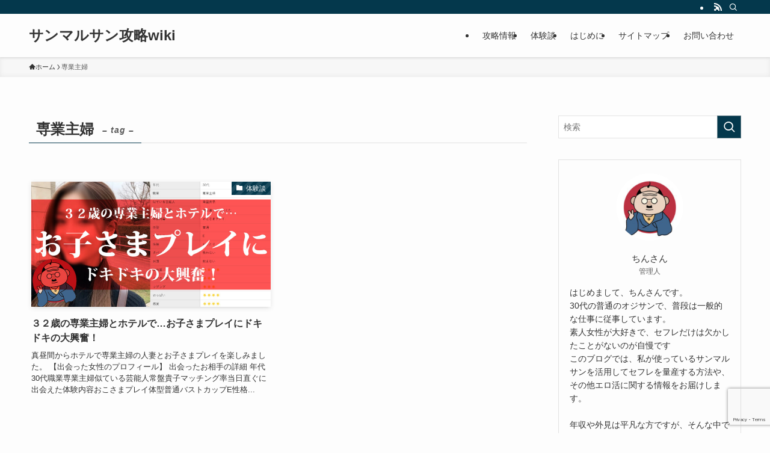

--- FILE ---
content_type: text/html; charset=UTF-8
request_url: https://kaola.jp/tag/%E5%B0%82%E6%A5%AD%E4%B8%BB%E5%A9%A6/
body_size: 20860
content:
<!DOCTYPE html>
<html dir="ltr" lang="ja" prefix="og: https://ogp.me/ns#" data-loaded="false" data-scrolled="false" data-spmenu="closed">
<head>
<meta charset="utf-8">
<meta name="format-detection" content="telephone=no">
<meta http-equiv="X-UA-Compatible" content="IE=edge">
<meta name="viewport" content="width=device-width, viewport-fit=cover">
<title>専業主婦 | サンマルサン攻略wiki</title>

		<!-- All in One SEO 4.8.8 - aioseo.com -->
	<meta name="robots" content="max-image-preview:large" />
	<link rel="canonical" href="https://kaola.jp/tag/%e5%b0%82%e6%a5%ad%e4%b8%bb%e5%a9%a6/" />
	<meta name="generator" content="All in One SEO (AIOSEO) 4.8.8" />
		<script type="application/ld+json" class="aioseo-schema">
			{"@context":"https:\/\/schema.org","@graph":[{"@type":"BreadcrumbList","@id":"https:\/\/kaola.jp\/tag\/%E5%B0%82%E6%A5%AD%E4%B8%BB%E5%A9%A6\/#breadcrumblist","itemListElement":[{"@type":"ListItem","@id":"https:\/\/kaola.jp#listItem","position":1,"name":"\u5bb6","item":"https:\/\/kaola.jp","nextItem":{"@type":"ListItem","@id":"https:\/\/kaola.jp\/tag\/%e5%b0%82%e6%a5%ad%e4%b8%bb%e5%a9%a6\/#listItem","name":"\u5c02\u696d\u4e3b\u5a66"}},{"@type":"ListItem","@id":"https:\/\/kaola.jp\/tag\/%e5%b0%82%e6%a5%ad%e4%b8%bb%e5%a9%a6\/#listItem","position":2,"name":"\u5c02\u696d\u4e3b\u5a66","previousItem":{"@type":"ListItem","@id":"https:\/\/kaola.jp#listItem","name":"\u5bb6"}}]},{"@type":"CollectionPage","@id":"https:\/\/kaola.jp\/tag\/%E5%B0%82%E6%A5%AD%E4%B8%BB%E5%A9%A6\/#collectionpage","url":"https:\/\/kaola.jp\/tag\/%E5%B0%82%E6%A5%AD%E4%B8%BB%E5%A9%A6\/","name":"\u5c02\u696d\u4e3b\u5a66 | \u30b5\u30f3\u30de\u30eb\u30b5\u30f3\u653b\u7565wiki","inLanguage":"ja","isPartOf":{"@id":"https:\/\/kaola.jp\/#website"},"breadcrumb":{"@id":"https:\/\/kaola.jp\/tag\/%E5%B0%82%E6%A5%AD%E4%B8%BB%E5%A9%A6\/#breadcrumblist"}},{"@type":"Person","@id":"https:\/\/kaola.jp\/#person","name":"\u3061\u3093\u3055\u3093","image":{"@type":"ImageObject","@id":"https:\/\/kaola.jp\/tag\/%E5%B0%82%E6%A5%AD%E4%B8%BB%E5%A9%A6\/#personImage","url":"https:\/\/secure.gravatar.com\/avatar\/e50d1f1c606c119e3962045f3d3f9581ae26173ea9d2859f581e8a892942b196?s=96&d=mm&r=g","width":96,"height":96,"caption":"\u3061\u3093\u3055\u3093"}},{"@type":"WebSite","@id":"https:\/\/kaola.jp\/#website","url":"https:\/\/kaola.jp\/","name":"\u30b5\u30f3\u30de\u30eb\u30b5\u30f3\u653b\u7565wiki","description":"\u30b5\u30f3\u30de\u30eb\u30b5\u30f3\u653b\u7565\u30b5\u30a4\u30c8","inLanguage":"ja","publisher":{"@id":"https:\/\/kaola.jp\/#person"}}]}
		</script>
		<!-- All in One SEO -->

<link rel='dns-prefetch' href='//www.googletagmanager.com' />
<link rel="alternate" type="application/rss+xml" title="サンマルサン攻略wiki &raquo; フィード" href="https://kaola.jp/feed/" />
<link rel="alternate" type="application/rss+xml" title="サンマルサン攻略wiki &raquo; コメントフィード" href="https://kaola.jp/comments/feed/" />
<link rel="alternate" type="application/rss+xml" title="サンマルサン攻略wiki &raquo; 専業主婦 タグのフィード" href="https://kaola.jp/tag/%e5%b0%82%e6%a5%ad%e4%b8%bb%e5%a9%a6/feed/" />
<style id='wp-img-auto-sizes-contain-inline-css' type='text/css'>
img:is([sizes=auto i],[sizes^="auto," i]){contain-intrinsic-size:3000px 1500px}
/*# sourceURL=wp-img-auto-sizes-contain-inline-css */
</style>
<style id='wp-block-library-inline-css' type='text/css'>
:root{--wp-block-synced-color:#7a00df;--wp-block-synced-color--rgb:122,0,223;--wp-bound-block-color:var(--wp-block-synced-color);--wp-editor-canvas-background:#ddd;--wp-admin-theme-color:#007cba;--wp-admin-theme-color--rgb:0,124,186;--wp-admin-theme-color-darker-10:#006ba1;--wp-admin-theme-color-darker-10--rgb:0,107,160.5;--wp-admin-theme-color-darker-20:#005a87;--wp-admin-theme-color-darker-20--rgb:0,90,135;--wp-admin-border-width-focus:2px}@media (min-resolution:192dpi){:root{--wp-admin-border-width-focus:1.5px}}.wp-element-button{cursor:pointer}:root .has-very-light-gray-background-color{background-color:#eee}:root .has-very-dark-gray-background-color{background-color:#313131}:root .has-very-light-gray-color{color:#eee}:root .has-very-dark-gray-color{color:#313131}:root .has-vivid-green-cyan-to-vivid-cyan-blue-gradient-background{background:linear-gradient(135deg,#00d084,#0693e3)}:root .has-purple-crush-gradient-background{background:linear-gradient(135deg,#34e2e4,#4721fb 50%,#ab1dfe)}:root .has-hazy-dawn-gradient-background{background:linear-gradient(135deg,#faaca8,#dad0ec)}:root .has-subdued-olive-gradient-background{background:linear-gradient(135deg,#fafae1,#67a671)}:root .has-atomic-cream-gradient-background{background:linear-gradient(135deg,#fdd79a,#004a59)}:root .has-nightshade-gradient-background{background:linear-gradient(135deg,#330968,#31cdcf)}:root .has-midnight-gradient-background{background:linear-gradient(135deg,#020381,#2874fc)}:root{--wp--preset--font-size--normal:16px;--wp--preset--font-size--huge:42px}.has-regular-font-size{font-size:1em}.has-larger-font-size{font-size:2.625em}.has-normal-font-size{font-size:var(--wp--preset--font-size--normal)}.has-huge-font-size{font-size:var(--wp--preset--font-size--huge)}.has-text-align-center{text-align:center}.has-text-align-left{text-align:left}.has-text-align-right{text-align:right}.has-fit-text{white-space:nowrap!important}#end-resizable-editor-section{display:none}.aligncenter{clear:both}.items-justified-left{justify-content:flex-start}.items-justified-center{justify-content:center}.items-justified-right{justify-content:flex-end}.items-justified-space-between{justify-content:space-between}.screen-reader-text{border:0;clip-path:inset(50%);height:1px;margin:-1px;overflow:hidden;padding:0;position:absolute;width:1px;word-wrap:normal!important}.screen-reader-text:focus{background-color:#ddd;clip-path:none;color:#444;display:block;font-size:1em;height:auto;left:5px;line-height:normal;padding:15px 23px 14px;text-decoration:none;top:5px;width:auto;z-index:100000}html :where(.has-border-color){border-style:solid}html :where([style*=border-top-color]){border-top-style:solid}html :where([style*=border-right-color]){border-right-style:solid}html :where([style*=border-bottom-color]){border-bottom-style:solid}html :where([style*=border-left-color]){border-left-style:solid}html :where([style*=border-width]){border-style:solid}html :where([style*=border-top-width]){border-top-style:solid}html :where([style*=border-right-width]){border-right-style:solid}html :where([style*=border-bottom-width]){border-bottom-style:solid}html :where([style*=border-left-width]){border-left-style:solid}html :where(img[class*=wp-image-]){height:auto;max-width:100%}:where(figure){margin:0 0 1em}html :where(.is-position-sticky){--wp-admin--admin-bar--position-offset:var(--wp-admin--admin-bar--height,0px)}@media screen and (max-width:600px){html :where(.is-position-sticky){--wp-admin--admin-bar--position-offset:0px}}

/*# sourceURL=wp-block-library-inline-css */
</style><style id='wp-block-categories-inline-css' type='text/css'>
.wp-block-categories{box-sizing:border-box}.wp-block-categories.alignleft{margin-right:2em}.wp-block-categories.alignright{margin-left:2em}.wp-block-categories.wp-block-categories-dropdown.aligncenter{text-align:center}.wp-block-categories .wp-block-categories__label{display:block;width:100%}
/*# sourceURL=https://kaola.jp/wp-includes/blocks/categories/style.min.css */
</style>
<style id='wp-block-heading-inline-css' type='text/css'>
h1:where(.wp-block-heading).has-background,h2:where(.wp-block-heading).has-background,h3:where(.wp-block-heading).has-background,h4:where(.wp-block-heading).has-background,h5:where(.wp-block-heading).has-background,h6:where(.wp-block-heading).has-background{padding:1.25em 2.375em}h1.has-text-align-left[style*=writing-mode]:where([style*=vertical-lr]),h1.has-text-align-right[style*=writing-mode]:where([style*=vertical-rl]),h2.has-text-align-left[style*=writing-mode]:where([style*=vertical-lr]),h2.has-text-align-right[style*=writing-mode]:where([style*=vertical-rl]),h3.has-text-align-left[style*=writing-mode]:where([style*=vertical-lr]),h3.has-text-align-right[style*=writing-mode]:where([style*=vertical-rl]),h4.has-text-align-left[style*=writing-mode]:where([style*=vertical-lr]),h4.has-text-align-right[style*=writing-mode]:where([style*=vertical-rl]),h5.has-text-align-left[style*=writing-mode]:where([style*=vertical-lr]),h5.has-text-align-right[style*=writing-mode]:where([style*=vertical-rl]),h6.has-text-align-left[style*=writing-mode]:where([style*=vertical-lr]),h6.has-text-align-right[style*=writing-mode]:where([style*=vertical-rl]){rotate:180deg}
/*# sourceURL=https://kaola.jp/wp-includes/blocks/heading/style.min.css */
</style>
<style id='wp-block-latest-comments-inline-css' type='text/css'>
ol.wp-block-latest-comments{box-sizing:border-box;margin-left:0}:where(.wp-block-latest-comments:not([style*=line-height] .wp-block-latest-comments__comment)){line-height:1.1}:where(.wp-block-latest-comments:not([style*=line-height] .wp-block-latest-comments__comment-excerpt p)){line-height:1.8}.has-dates :where(.wp-block-latest-comments:not([style*=line-height])),.has-excerpts :where(.wp-block-latest-comments:not([style*=line-height])){line-height:1.5}.wp-block-latest-comments .wp-block-latest-comments{padding-left:0}.wp-block-latest-comments__comment{list-style:none;margin-bottom:1em}.has-avatars .wp-block-latest-comments__comment{list-style:none;min-height:2.25em}.has-avatars .wp-block-latest-comments__comment .wp-block-latest-comments__comment-excerpt,.has-avatars .wp-block-latest-comments__comment .wp-block-latest-comments__comment-meta{margin-left:3.25em}.wp-block-latest-comments__comment-excerpt p{font-size:.875em;margin:.36em 0 1.4em}.wp-block-latest-comments__comment-date{display:block;font-size:.75em}.wp-block-latest-comments .avatar,.wp-block-latest-comments__comment-avatar{border-radius:1.5em;display:block;float:left;height:2.5em;margin-right:.75em;width:2.5em}.wp-block-latest-comments[class*=-font-size] a,.wp-block-latest-comments[style*=font-size] a{font-size:inherit}
/*# sourceURL=https://kaola.jp/wp-includes/blocks/latest-comments/style.min.css */
</style>
<style id='wp-block-group-inline-css' type='text/css'>
.wp-block-group{box-sizing:border-box}:where(.wp-block-group.wp-block-group-is-layout-constrained){position:relative}
/*# sourceURL=https://kaola.jp/wp-includes/blocks/group/style.min.css */
</style>
<style id='global-styles-inline-css' type='text/css'>
:root{--wp--preset--aspect-ratio--square: 1;--wp--preset--aspect-ratio--4-3: 4/3;--wp--preset--aspect-ratio--3-4: 3/4;--wp--preset--aspect-ratio--3-2: 3/2;--wp--preset--aspect-ratio--2-3: 2/3;--wp--preset--aspect-ratio--16-9: 16/9;--wp--preset--aspect-ratio--9-16: 9/16;--wp--preset--color--black: #000;--wp--preset--color--cyan-bluish-gray: #abb8c3;--wp--preset--color--white: #fff;--wp--preset--color--pale-pink: #f78da7;--wp--preset--color--vivid-red: #cf2e2e;--wp--preset--color--luminous-vivid-orange: #ff6900;--wp--preset--color--luminous-vivid-amber: #fcb900;--wp--preset--color--light-green-cyan: #7bdcb5;--wp--preset--color--vivid-green-cyan: #00d084;--wp--preset--color--pale-cyan-blue: #8ed1fc;--wp--preset--color--vivid-cyan-blue: #0693e3;--wp--preset--color--vivid-purple: #9b51e0;--wp--preset--color--swl-main: var(--color_main);--wp--preset--color--swl-main-thin: var(--color_main_thin);--wp--preset--color--swl-gray: var(--color_gray);--wp--preset--color--swl-deep-01: var(--color_deep01);--wp--preset--color--swl-deep-02: var(--color_deep02);--wp--preset--color--swl-deep-03: var(--color_deep03);--wp--preset--color--swl-deep-04: var(--color_deep04);--wp--preset--color--swl-pale-01: var(--color_pale01);--wp--preset--color--swl-pale-02: var(--color_pale02);--wp--preset--color--swl-pale-03: var(--color_pale03);--wp--preset--color--swl-pale-04: var(--color_pale04);--wp--preset--gradient--vivid-cyan-blue-to-vivid-purple: linear-gradient(135deg,rgb(6,147,227) 0%,rgb(155,81,224) 100%);--wp--preset--gradient--light-green-cyan-to-vivid-green-cyan: linear-gradient(135deg,rgb(122,220,180) 0%,rgb(0,208,130) 100%);--wp--preset--gradient--luminous-vivid-amber-to-luminous-vivid-orange: linear-gradient(135deg,rgb(252,185,0) 0%,rgb(255,105,0) 100%);--wp--preset--gradient--luminous-vivid-orange-to-vivid-red: linear-gradient(135deg,rgb(255,105,0) 0%,rgb(207,46,46) 100%);--wp--preset--gradient--very-light-gray-to-cyan-bluish-gray: linear-gradient(135deg,rgb(238,238,238) 0%,rgb(169,184,195) 100%);--wp--preset--gradient--cool-to-warm-spectrum: linear-gradient(135deg,rgb(74,234,220) 0%,rgb(151,120,209) 20%,rgb(207,42,186) 40%,rgb(238,44,130) 60%,rgb(251,105,98) 80%,rgb(254,248,76) 100%);--wp--preset--gradient--blush-light-purple: linear-gradient(135deg,rgb(255,206,236) 0%,rgb(152,150,240) 100%);--wp--preset--gradient--blush-bordeaux: linear-gradient(135deg,rgb(254,205,165) 0%,rgb(254,45,45) 50%,rgb(107,0,62) 100%);--wp--preset--gradient--luminous-dusk: linear-gradient(135deg,rgb(255,203,112) 0%,rgb(199,81,192) 50%,rgb(65,88,208) 100%);--wp--preset--gradient--pale-ocean: linear-gradient(135deg,rgb(255,245,203) 0%,rgb(182,227,212) 50%,rgb(51,167,181) 100%);--wp--preset--gradient--electric-grass: linear-gradient(135deg,rgb(202,248,128) 0%,rgb(113,206,126) 100%);--wp--preset--gradient--midnight: linear-gradient(135deg,rgb(2,3,129) 0%,rgb(40,116,252) 100%);--wp--preset--font-size--small: 0.9em;--wp--preset--font-size--medium: 1.1em;--wp--preset--font-size--large: 1.25em;--wp--preset--font-size--x-large: 42px;--wp--preset--font-size--xs: 0.75em;--wp--preset--font-size--huge: 1.6em;--wp--preset--spacing--20: 0.44rem;--wp--preset--spacing--30: 0.67rem;--wp--preset--spacing--40: 1rem;--wp--preset--spacing--50: 1.5rem;--wp--preset--spacing--60: 2.25rem;--wp--preset--spacing--70: 3.38rem;--wp--preset--spacing--80: 5.06rem;--wp--preset--shadow--natural: 6px 6px 9px rgba(0, 0, 0, 0.2);--wp--preset--shadow--deep: 12px 12px 50px rgba(0, 0, 0, 0.4);--wp--preset--shadow--sharp: 6px 6px 0px rgba(0, 0, 0, 0.2);--wp--preset--shadow--outlined: 6px 6px 0px -3px rgb(255, 255, 255), 6px 6px rgb(0, 0, 0);--wp--preset--shadow--crisp: 6px 6px 0px rgb(0, 0, 0);}:where(.is-layout-flex){gap: 0.5em;}:where(.is-layout-grid){gap: 0.5em;}body .is-layout-flex{display: flex;}.is-layout-flex{flex-wrap: wrap;align-items: center;}.is-layout-flex > :is(*, div){margin: 0;}body .is-layout-grid{display: grid;}.is-layout-grid > :is(*, div){margin: 0;}:where(.wp-block-columns.is-layout-flex){gap: 2em;}:where(.wp-block-columns.is-layout-grid){gap: 2em;}:where(.wp-block-post-template.is-layout-flex){gap: 1.25em;}:where(.wp-block-post-template.is-layout-grid){gap: 1.25em;}.has-black-color{color: var(--wp--preset--color--black) !important;}.has-cyan-bluish-gray-color{color: var(--wp--preset--color--cyan-bluish-gray) !important;}.has-white-color{color: var(--wp--preset--color--white) !important;}.has-pale-pink-color{color: var(--wp--preset--color--pale-pink) !important;}.has-vivid-red-color{color: var(--wp--preset--color--vivid-red) !important;}.has-luminous-vivid-orange-color{color: var(--wp--preset--color--luminous-vivid-orange) !important;}.has-luminous-vivid-amber-color{color: var(--wp--preset--color--luminous-vivid-amber) !important;}.has-light-green-cyan-color{color: var(--wp--preset--color--light-green-cyan) !important;}.has-vivid-green-cyan-color{color: var(--wp--preset--color--vivid-green-cyan) !important;}.has-pale-cyan-blue-color{color: var(--wp--preset--color--pale-cyan-blue) !important;}.has-vivid-cyan-blue-color{color: var(--wp--preset--color--vivid-cyan-blue) !important;}.has-vivid-purple-color{color: var(--wp--preset--color--vivid-purple) !important;}.has-black-background-color{background-color: var(--wp--preset--color--black) !important;}.has-cyan-bluish-gray-background-color{background-color: var(--wp--preset--color--cyan-bluish-gray) !important;}.has-white-background-color{background-color: var(--wp--preset--color--white) !important;}.has-pale-pink-background-color{background-color: var(--wp--preset--color--pale-pink) !important;}.has-vivid-red-background-color{background-color: var(--wp--preset--color--vivid-red) !important;}.has-luminous-vivid-orange-background-color{background-color: var(--wp--preset--color--luminous-vivid-orange) !important;}.has-luminous-vivid-amber-background-color{background-color: var(--wp--preset--color--luminous-vivid-amber) !important;}.has-light-green-cyan-background-color{background-color: var(--wp--preset--color--light-green-cyan) !important;}.has-vivid-green-cyan-background-color{background-color: var(--wp--preset--color--vivid-green-cyan) !important;}.has-pale-cyan-blue-background-color{background-color: var(--wp--preset--color--pale-cyan-blue) !important;}.has-vivid-cyan-blue-background-color{background-color: var(--wp--preset--color--vivid-cyan-blue) !important;}.has-vivid-purple-background-color{background-color: var(--wp--preset--color--vivid-purple) !important;}.has-black-border-color{border-color: var(--wp--preset--color--black) !important;}.has-cyan-bluish-gray-border-color{border-color: var(--wp--preset--color--cyan-bluish-gray) !important;}.has-white-border-color{border-color: var(--wp--preset--color--white) !important;}.has-pale-pink-border-color{border-color: var(--wp--preset--color--pale-pink) !important;}.has-vivid-red-border-color{border-color: var(--wp--preset--color--vivid-red) !important;}.has-luminous-vivid-orange-border-color{border-color: var(--wp--preset--color--luminous-vivid-orange) !important;}.has-luminous-vivid-amber-border-color{border-color: var(--wp--preset--color--luminous-vivid-amber) !important;}.has-light-green-cyan-border-color{border-color: var(--wp--preset--color--light-green-cyan) !important;}.has-vivid-green-cyan-border-color{border-color: var(--wp--preset--color--vivid-green-cyan) !important;}.has-pale-cyan-blue-border-color{border-color: var(--wp--preset--color--pale-cyan-blue) !important;}.has-vivid-cyan-blue-border-color{border-color: var(--wp--preset--color--vivid-cyan-blue) !important;}.has-vivid-purple-border-color{border-color: var(--wp--preset--color--vivid-purple) !important;}.has-vivid-cyan-blue-to-vivid-purple-gradient-background{background: var(--wp--preset--gradient--vivid-cyan-blue-to-vivid-purple) !important;}.has-light-green-cyan-to-vivid-green-cyan-gradient-background{background: var(--wp--preset--gradient--light-green-cyan-to-vivid-green-cyan) !important;}.has-luminous-vivid-amber-to-luminous-vivid-orange-gradient-background{background: var(--wp--preset--gradient--luminous-vivid-amber-to-luminous-vivid-orange) !important;}.has-luminous-vivid-orange-to-vivid-red-gradient-background{background: var(--wp--preset--gradient--luminous-vivid-orange-to-vivid-red) !important;}.has-very-light-gray-to-cyan-bluish-gray-gradient-background{background: var(--wp--preset--gradient--very-light-gray-to-cyan-bluish-gray) !important;}.has-cool-to-warm-spectrum-gradient-background{background: var(--wp--preset--gradient--cool-to-warm-spectrum) !important;}.has-blush-light-purple-gradient-background{background: var(--wp--preset--gradient--blush-light-purple) !important;}.has-blush-bordeaux-gradient-background{background: var(--wp--preset--gradient--blush-bordeaux) !important;}.has-luminous-dusk-gradient-background{background: var(--wp--preset--gradient--luminous-dusk) !important;}.has-pale-ocean-gradient-background{background: var(--wp--preset--gradient--pale-ocean) !important;}.has-electric-grass-gradient-background{background: var(--wp--preset--gradient--electric-grass) !important;}.has-midnight-gradient-background{background: var(--wp--preset--gradient--midnight) !important;}.has-small-font-size{font-size: var(--wp--preset--font-size--small) !important;}.has-medium-font-size{font-size: var(--wp--preset--font-size--medium) !important;}.has-large-font-size{font-size: var(--wp--preset--font-size--large) !important;}.has-x-large-font-size{font-size: var(--wp--preset--font-size--x-large) !important;}
/*# sourceURL=global-styles-inline-css */
</style>

<link rel='stylesheet' id='swell-icons-css' href='https://kaola.jp/wp-content/themes/swell/build/css/swell-icons.css?ver=2.10.0' type='text/css' media='all' />
<link rel='stylesheet' id='main_style-css' href='https://kaola.jp/wp-content/themes/swell/build/css/main.css?ver=2.10.0' type='text/css' media='all' />
<link rel='stylesheet' id='swell_blocks-css' href='https://kaola.jp/wp-content/themes/swell/build/css/blocks.css?ver=2.10.0' type='text/css' media='all' />
<style id='swell_custom-inline-css' type='text/css'>
:root{--swl-fz--content:4vw;--swl-font_family:"游ゴシック体", "Yu Gothic", YuGothic, "Hiragino Kaku Gothic ProN", "Hiragino Sans", Meiryo, sans-serif;--swl-font_weight:500;--color_main:#04384c;--color_text:#333;--color_link:#1176d4;--color_htag:#04384c;--color_bg:#fdfdfd;--color_gradient1:#d8ffff;--color_gradient2:#87e7ff;--color_main_thin:rgba(5, 70, 95, 0.05 );--color_main_dark:rgba(3, 42, 57, 1 );--color_list_check:#04384c;--color_list_num:#04384c;--color_list_good:#86dd7b;--color_list_triangle:#f4e03a;--color_list_bad:#f36060;--color_faq_q:#d55656;--color_faq_a:#6599b7;--color_icon_good:#3cd250;--color_icon_good_bg:#ecffe9;--color_icon_bad:#4b73eb;--color_icon_bad_bg:#eafaff;--color_icon_info:#f578b4;--color_icon_info_bg:#fff0fa;--color_icon_announce:#ffa537;--color_icon_announce_bg:#fff5f0;--color_icon_pen:#7a7a7a;--color_icon_pen_bg:#f7f7f7;--color_icon_book:#787364;--color_icon_book_bg:#f8f6ef;--color_icon_point:#ffa639;--color_icon_check:#86d67c;--color_icon_batsu:#f36060;--color_icon_hatena:#5295cc;--color_icon_caution:#f7da38;--color_icon_memo:#84878a;--color_deep01:#e22828;--color_deep02:#3d79d5;--color_deep03:#63a84d;--color_deep04:#f09f4d;--color_pale01:#fff2f0;--color_pale02:#f3f8fd;--color_pale03:#f1f9ee;--color_pale04:#fdf9ee;--color_mark_blue:#b7e3ff;--color_mark_green:#bdf9c3;--color_mark_yellow:#fcf69f;--color_mark_orange:#ffddbc;--border01:solid 1px var(--color_main);--border02:double 4px var(--color_main);--border03:dashed 2px var(--color_border);--border04:solid 4px var(--color_gray);--card_posts_thumb_ratio:52.356%;--list_posts_thumb_ratio:52.356%;--big_posts_thumb_ratio:52.356%;--thumb_posts_thumb_ratio:52.356%;--blogcard_thumb_ratio:52.356%;--color_header_bg:#fdfdfd;--color_header_text:#333;--color_footer_bg:#fdfdfd;--color_footer_text:#333;--container_size:1200px;--article_size:900px;--logo_size_sp:48px;--logo_size_pc:40px;--logo_size_pcfix:32px;}.swl-cell-bg[data-icon="doubleCircle"]{--cell-icon-color:#ffc977}.swl-cell-bg[data-icon="circle"]{--cell-icon-color:#94e29c}.swl-cell-bg[data-icon="triangle"]{--cell-icon-color:#eeda2f}.swl-cell-bg[data-icon="close"]{--cell-icon-color:#ec9191}.swl-cell-bg[data-icon="hatena"]{--cell-icon-color:#93c9da}.swl-cell-bg[data-icon="check"]{--cell-icon-color:#94e29c}.swl-cell-bg[data-icon="line"]{--cell-icon-color:#9b9b9b}.cap_box[data-colset="col1"]{--capbox-color:#f59b5f;--capbox-color--bg:#fff8eb}.cap_box[data-colset="col2"]{--capbox-color:#5fb9f5;--capbox-color--bg:#edf5ff}.cap_box[data-colset="col3"]{--capbox-color:#2fcd90;--capbox-color--bg:#eafaf2}.red_{--the-btn-color:#f74a4a;--the-btn-color2:#ffbc49;--the-solid-shadow: rgba(185, 56, 56, 1 )}.blue_{--the-btn-color:#338df4;--the-btn-color2:#35eaff;--the-solid-shadow: rgba(38, 106, 183, 1 )}.green_{--the-btn-color:#62d847;--the-btn-color2:#7bf7bd;--the-solid-shadow: rgba(74, 162, 53, 1 )}.is-style-btn_normal{--the-btn-radius:80px}.is-style-btn_solid{--the-btn-radius:80px}.is-style-btn_shiny{--the-btn-radius:80px}.is-style-btn_line{--the-btn-radius:80px}.post_content blockquote{padding:1.5em 2em 1.5em 3em}.post_content blockquote::before{content:"";display:block;width:5px;height:calc(100% - 3em);top:1.5em;left:1.5em;border-left:solid 1px rgba(180,180,180,.75);border-right:solid 1px rgba(180,180,180,.75);}.mark_blue{background:-webkit-linear-gradient(transparent 64%,var(--color_mark_blue) 0%);background:linear-gradient(transparent 64%,var(--color_mark_blue) 0%)}.mark_green{background:-webkit-linear-gradient(transparent 64%,var(--color_mark_green) 0%);background:linear-gradient(transparent 64%,var(--color_mark_green) 0%)}.mark_yellow{background:-webkit-linear-gradient(transparent 64%,var(--color_mark_yellow) 0%);background:linear-gradient(transparent 64%,var(--color_mark_yellow) 0%)}.mark_orange{background:-webkit-linear-gradient(transparent 64%,var(--color_mark_orange) 0%);background:linear-gradient(transparent 64%,var(--color_mark_orange) 0%)}[class*="is-style-icon_"]{color:#333;border-width:0}[class*="is-style-big_icon_"]{border-width:2px;border-style:solid}[data-col="gray"] .c-balloon__text{background:#f7f7f7;border-color:#ccc}[data-col="gray"] .c-balloon__before{border-right-color:#f7f7f7}[data-col="green"] .c-balloon__text{background:#d1f8c2;border-color:#9ddd93}[data-col="green"] .c-balloon__before{border-right-color:#d1f8c2}[data-col="blue"] .c-balloon__text{background:#e2f6ff;border-color:#93d2f0}[data-col="blue"] .c-balloon__before{border-right-color:#e2f6ff}[data-col="red"] .c-balloon__text{background:#ffebeb;border-color:#f48789}[data-col="red"] .c-balloon__before{border-right-color:#ffebeb}[data-col="yellow"] .c-balloon__text{background:#f9f7d2;border-color:#fbe593}[data-col="yellow"] .c-balloon__before{border-right-color:#f9f7d2}.-type-list2 .p-postList__body::after,.-type-big .p-postList__body::after{content: "READ MORE »";}.c-postThumb__cat{background-color:#04384c;color:#fff;background-image: repeating-linear-gradient(-45deg,rgba(255,255,255,.1),rgba(255,255,255,.1) 6px,transparent 6px,transparent 12px)}.post_content h2:where(:not([class^="swell-block-"]):not(.faq_q):not(.p-postList__title)){background:var(--color_htag);padding:.75em 1em;color:#fff}.post_content h2:where(:not([class^="swell-block-"]):not(.faq_q):not(.p-postList__title))::before{position:absolute;display:block;pointer-events:none;content:"";top:-4px;left:0;width:100%;height:calc(100% + 4px);box-sizing:content-box;border-top:solid 2px var(--color_htag);border-bottom:solid 2px var(--color_htag)}.post_content h3:where(:not([class^="swell-block-"]):not(.faq_q):not(.p-postList__title)){padding:0 .5em .5em}.post_content h3:where(:not([class^="swell-block-"]):not(.faq_q):not(.p-postList__title))::before{content:"";width:100%;height:2px;background: repeating-linear-gradient(90deg, var(--color_htag) 0%, var(--color_htag) 29.3%, rgba(150,150,150,.2) 29.3%, rgba(150,150,150,.2) 100%)}.post_content h4:where(:not([class^="swell-block-"]):not(.faq_q):not(.p-postList__title)){padding:0 0 0 16px;border-left:solid 2px var(--color_htag)}.l-header{box-shadow: 0 1px 4px rgba(0,0,0,.12)}.l-header__bar{color:#fff;background:var(--color_main)}.l-header__menuBtn{order:1}.l-header__customBtn{order:3}.c-gnav a::after{background:var(--color_main);width:100%;height:2px;transform:scaleX(0)}.p-spHeadMenu .menu-item.-current{border-bottom-color:var(--color_main)}.c-gnav > li:hover > a::after,.c-gnav > .-current > a::after{transform: scaleX(1)}.c-gnav .sub-menu{color:#333;background:#fff}.l-fixHeader::before{opacity:1}#pagetop{border-radius:50%}.c-widget__title.-spmenu{padding:.5em .75em;border-radius:var(--swl-radius--2, 0px);background:var(--color_main);color:#fff;}.c-widget__title.-footer{padding:.5em}.c-widget__title.-footer::before{content:"";bottom:0;left:0;width:40%;z-index:1;background:var(--color_main)}.c-widget__title.-footer::after{content:"";bottom:0;left:0;width:100%;background:var(--color_border)}.c-secTitle{border-left:solid 2px var(--color_main);padding:0em .75em}.p-spMenu{color:#333}.p-spMenu__inner::before{background:#fdfdfd;opacity:1}.p-spMenu__overlay{background:#000;opacity:0.6}[class*="page-numbers"]{color:#fff;background-color:#dedede}a{text-decoration: none}.l-topTitleArea.c-filterLayer::before{background-color:#000;opacity:0.2;content:""}@media screen and (min-width: 960px){:root{}}@media screen and (max-width: 959px){:root{}.l-header__logo{order:2;text-align:center}}@media screen and (min-width: 600px){:root{--swl-fz--content:16px;}}@media screen and (max-width: 599px){:root{}}@media (min-width: 1108px) {.alignwide{left:-100px;width:calc(100% + 200px);}}@media (max-width: 1108px) {.-sidebar-off .swell-block-fullWide__inner.l-container .alignwide{left:0px;width:100%;}}.l-fixHeader .l-fixHeader__gnav{order:0}[data-scrolled=true] .l-fixHeader[data-ready]{opacity:1;-webkit-transform:translateY(0)!important;transform:translateY(0)!important;visibility:visible}.-body-solid .l-fixHeader{box-shadow:0 2px 4px var(--swl-color_shadow)}.l-fixHeader__inner{align-items:stretch;color:var(--color_header_text);display:flex;padding-bottom:0;padding-top:0;position:relative;z-index:1}.l-fixHeader__logo{align-items:center;display:flex;line-height:1;margin-right:24px;order:0;padding:16px 0}.is-style-btn_normal a,.is-style-btn_shiny a{box-shadow:var(--swl-btn_shadow)}.c-shareBtns__btn,.is-style-balloon>.c-tabList .c-tabList__button,.p-snsCta,[class*=page-numbers]{box-shadow:var(--swl-box_shadow)}.p-articleThumb__img,.p-articleThumb__youtube{box-shadow:var(--swl-img_shadow)}.p-pickupBanners__item .c-bannerLink,.p-postList__thumb{box-shadow:0 2px 8px rgba(0,0,0,.1),0 4px 4px -4px rgba(0,0,0,.1)}.p-postList.-w-ranking li:before{background-image:repeating-linear-gradient(-45deg,hsla(0,0%,100%,.1),hsla(0,0%,100%,.1) 6px,transparent 0,transparent 12px);box-shadow:1px 1px 4px rgba(0,0,0,.2)}.l-header__bar{position:relative;width:100%}.l-header__bar .c-catchphrase{color:inherit;font-size:12px;letter-spacing:var(--swl-letter_spacing,.2px);line-height:14px;margin-right:auto;overflow:hidden;padding:4px 0;white-space:nowrap;width:50%}.l-header__bar .c-iconList .c-iconList__link{margin:0;padding:4px 6px}.l-header__barInner{align-items:center;display:flex;justify-content:flex-end}@media (min-width:960px){.-series .l-header__inner{align-items:stretch;display:flex}.-series .l-header__logo{align-items:center;display:flex;flex-wrap:wrap;margin-right:24px;padding:16px 0}.-series .l-header__logo .c-catchphrase{font-size:13px;padding:4px 0}.-series .c-headLogo{margin-right:16px}.-series-right .l-header__inner{justify-content:space-between}.-series-right .c-gnavWrap{margin-left:auto}.-series-right .w-header{margin-left:12px}.-series-left .w-header{margin-left:auto}}@media (min-width:960px) and (min-width:600px){.-series .c-headLogo{max-width:400px}}.c-gnav .sub-menu a:before,.c-listMenu a:before{-webkit-font-smoothing:antialiased;-moz-osx-font-smoothing:grayscale;font-family:icomoon!important;font-style:normal;font-variant:normal;font-weight:400;line-height:1;text-transform:none}.c-submenuToggleBtn{display:none}.c-listMenu a{padding:.75em 1em .75em 1.5em;transition:padding .25s}.c-listMenu a:hover{padding-left:1.75em;padding-right:.75em}.c-gnav .sub-menu a:before,.c-listMenu a:before{color:inherit;content:"\e921";display:inline-block;left:2px;position:absolute;top:50%;-webkit-transform:translateY(-50%);transform:translateY(-50%);vertical-align:middle}.widget_categories>ul>.cat-item>a,.wp-block-categories-list>li>a{padding-left:1.75em}.c-listMenu .children,.c-listMenu .sub-menu{margin:0}.c-listMenu .children a,.c-listMenu .sub-menu a{font-size:.9em;padding-left:2.5em}.c-listMenu .children a:before,.c-listMenu .sub-menu a:before{left:1em}.c-listMenu .children a:hover,.c-listMenu .sub-menu a:hover{padding-left:2.75em}.c-listMenu .children ul a,.c-listMenu .sub-menu ul a{padding-left:3.25em}.c-listMenu .children ul a:before,.c-listMenu .sub-menu ul a:before{left:1.75em}.c-listMenu .children ul a:hover,.c-listMenu .sub-menu ul a:hover{padding-left:3.5em}.c-gnav li:hover>.sub-menu{opacity:1;visibility:visible}.c-gnav .sub-menu:before{background:inherit;content:"";height:100%;left:0;position:absolute;top:0;width:100%;z-index:0}.c-gnav .sub-menu .sub-menu{left:100%;top:0;z-index:-1}.c-gnav .sub-menu a{padding-left:2em}.c-gnav .sub-menu a:before{left:.5em}.c-gnav .sub-menu a:hover .ttl{left:4px}:root{--color_content_bg:var(--color_bg);}.c-widget__title.-side{padding:.5em}.c-widget__title.-side::before{content:"";bottom:0;left:0;width:40%;z-index:1;background:var(--color_main)}.c-widget__title.-side::after{content:"";bottom:0;left:0;width:100%;background:var(--color_border)}@media screen and (min-width: 960px){:root{}}@media screen and (max-width: 959px){:root{}}@media screen and (min-width: 600px){:root{}}@media screen and (max-width: 599px){:root{}}.swell-block-fullWide__inner.l-container{--swl-fw_inner_pad:var(--swl-pad_container,0px)}@media (min-width:960px){.-sidebar-on .l-content .alignfull,.-sidebar-on .l-content .alignwide{left:-16px;width:calc(100% + 32px)}.swell-block-fullWide__inner.l-article{--swl-fw_inner_pad:var(--swl-pad_post_content,0px)}.-sidebar-on .swell-block-fullWide__inner .alignwide{left:0;width:100%}.-sidebar-on .swell-block-fullWide__inner .alignfull{left:calc(0px - var(--swl-fw_inner_pad, 0))!important;margin-left:0!important;margin-right:0!important;width:calc(100% + var(--swl-fw_inner_pad, 0)*2)!important}}.-index-off .p-toc,.swell-toc-placeholder:empty{display:none}.p-toc.-modal{height:100%;margin:0;overflow-y:auto;padding:0}#main_content .p-toc{border-radius:var(--swl-radius--2,0);margin:4em auto;max-width:800px}#sidebar .p-toc{margin-top:-.5em}.p-toc .__pn:before{content:none!important;counter-increment:none}.p-toc .__prev{margin:0 0 1em}.p-toc .__next{margin:1em 0 0}.p-toc.is-omitted:not([data-omit=ct]) [data-level="2"] .p-toc__childList{height:0;margin-bottom:-.5em;visibility:hidden}.p-toc.is-omitted:not([data-omit=nest]){position:relative}.p-toc.is-omitted:not([data-omit=nest]):before{background:linear-gradient(hsla(0,0%,100%,0),var(--color_bg));bottom:5em;content:"";height:4em;left:0;opacity:.75;pointer-events:none;position:absolute;width:100%;z-index:1}.p-toc.is-omitted:not([data-omit=nest]):after{background:var(--color_bg);bottom:0;content:"";height:5em;left:0;opacity:.75;position:absolute;width:100%;z-index:1}.p-toc.is-omitted:not([data-omit=nest]) .__next,.p-toc.is-omitted:not([data-omit=nest]) [data-omit="1"]{display:none}.p-toc .p-toc__expandBtn{background-color:#f7f7f7;border:rgba(0,0,0,.2);border-radius:5em;box-shadow:0 0 0 1px #bbb;color:#333;display:block;font-size:14px;line-height:1.5;margin:.75em auto 0;min-width:6em;padding:.5em 1em;position:relative;transition:box-shadow .25s;z-index:2}.p-toc[data-omit=nest] .p-toc__expandBtn{display:inline-block;font-size:13px;margin:0 0 0 1.25em;padding:.5em .75em}.p-toc:not([data-omit=nest]) .p-toc__expandBtn:after,.p-toc:not([data-omit=nest]) .p-toc__expandBtn:before{border-top-color:inherit;border-top-style:dotted;border-top-width:3px;content:"";display:block;height:1px;position:absolute;top:calc(50% - 1px);transition:border-color .25s;width:100%;width:22px}.p-toc:not([data-omit=nest]) .p-toc__expandBtn:before{right:calc(100% + 1em)}.p-toc:not([data-omit=nest]) .p-toc__expandBtn:after{left:calc(100% + 1em)}.p-toc.is-expanded .p-toc__expandBtn{border-color:transparent}.p-toc__ttl{display:block;font-size:1.2em;line-height:1;position:relative;text-align:center}.p-toc__ttl:before{content:"\e918";display:inline-block;font-family:icomoon;margin-right:.5em;padding-bottom:2px;vertical-align:middle}#index_modal .p-toc__ttl{margin-bottom:.5em}.p-toc__list li{line-height:1.6}.p-toc__list>li+li{margin-top:.5em}.p-toc__list .p-toc__childList{padding-left:.5em}.p-toc__list [data-level="3"]{font-size:.9em}.p-toc__list .mininote{display:none}.post_content .p-toc__list{padding-left:0}#sidebar .p-toc__list{margin-bottom:0}#sidebar .p-toc__list .p-toc__childList{padding-left:0}.p-toc__link{color:inherit;font-size:inherit;text-decoration:none}.p-toc__link:hover{opacity:.8}.p-toc.-double{background:var(--color_gray);background:linear-gradient(-45deg,transparent 25%,var(--color_gray) 25%,var(--color_gray) 50%,transparent 50%,transparent 75%,var(--color_gray) 75%,var(--color_gray));background-clip:padding-box;background-size:4px 4px;border-bottom:4px double var(--color_border);border-top:4px double var(--color_border);padding:1.5em 1em 1em}.p-toc.-double .p-toc__ttl{margin-bottom:.75em}@media (min-width:960px){#main_content .p-toc{width:92%}}@media (hover:hover){.p-toc .p-toc__expandBtn:hover{border-color:transparent;box-shadow:0 0 0 2px currentcolor}}@media (min-width:600px){.p-toc.-double{padding:2em}}
/*# sourceURL=swell_custom-inline-css */
</style>
<link rel='stylesheet' id='swell-parts/footer-css' href='https://kaola.jp/wp-content/themes/swell/build/css/modules/parts/footer.css?ver=2.10.0' type='text/css' media='all' />
<link rel='stylesheet' id='swell-page/term-css' href='https://kaola.jp/wp-content/themes/swell/build/css/modules/page/term.css?ver=2.10.0' type='text/css' media='all' />
<style id='classic-theme-styles-inline-css' type='text/css'>
/*! This file is auto-generated */
.wp-block-button__link{color:#fff;background-color:#32373c;border-radius:9999px;box-shadow:none;text-decoration:none;padding:calc(.667em + 2px) calc(1.333em + 2px);font-size:1.125em}.wp-block-file__button{background:#32373c;color:#fff;text-decoration:none}
/*# sourceURL=/wp-includes/css/classic-themes.min.css */
</style>
<link rel='stylesheet' id='ab-animate-css' href='https://kaola.jp/wp-content/plugins/animated-blocks/assets/css/animate.min.css?ver=1.1.2' type='text/css' media='all' />
<link rel='stylesheet' id='contact-form-7-css' href='https://kaola.jp/wp-content/plugins/contact-form-7/includes/css/styles.css?ver=6.1.2' type='text/css' media='all' />
<link rel='stylesheet' id='ponhiro-blocks-front-css' href='https://kaola.jp/wp-content/plugins/useful-blocks/dist/css/front.css?ver=1.7.4' type='text/css' media='all' />
<style id='ponhiro-blocks-front-inline-css' type='text/css'>
:root{--pb_colset_yellow:#fdc44f;--pb_colset_yellow_thin:#fef9ed;--pb_colset_yellow_dark:#b4923a;--pb_colset_pink:#fd9392;--pb_colset_pink_thin:#ffefef;--pb_colset_pink_dark:#d07373;--pb_colset_green:#91c13e;--pb_colset_green_thin:#f2f8e8;--pb_colset_green_dark:#61841f;--pb_colset_blue:#6fc7e1;--pb_colset_blue_thin:#f0f9fc;--pb_colset_blue_dark:#419eb9;--pb_colset_cvbox_01_bg:#f5f5f5;--pb_colset_cvbox_01_list:#3190b7;--pb_colset_cvbox_01_btn:#91c13e;--pb_colset_cvbox_01_shadow:#628328;--pb_colset_cvbox_01_note:#fdc44f;--pb_colset_compare_01_l:#6fc7e1;--pb_colset_compare_01_l_bg:#f0f9fc;--pb_colset_compare_01_r:#ffa883;--pb_colset_compare_01_r_bg:#fff6f2;--pb_colset_iconbox_01:#6e828a;--pb_colset_iconbox_01_bg:#fff;--pb_colset_iconbox_01_icon:#ee8f81;--pb_colset_bargraph_01:#9dd9dd;--pb_colset_bargraph_01_bg:#fafafa;--pb_colset_bar_01:#f8db92;--pb_colset_bar_02:#fda9a8;--pb_colset_bar_03:#bdda8b;--pb_colset_bar_04:#a1c6f1;--pb_colset_rating_01_bg:#fafafa;--pb_colset_rating_01_text:#71828a;--pb_colset_rating_01_label:#71828a;--pb_colset_rating_01_point:#ee8f81;}.pb-iconbox__figure[data-iconset="01"]{background-image: url(https://kaola.jp/wp-content/plugins/useful-blocks/assets/img/a_person.png)}.pb-iconbox__figure[data-iconset="02"]{background-image: url(https://kaola.jp/wp-content/plugins/useful-blocks/assets/img/a_person.png)}.pb-iconbox__figure[data-iconset="03"]{background-image: url(https://kaola.jp/wp-content/plugins/useful-blocks/assets/img/a_person.png)}.pb-iconbox__figure[data-iconset="04"]{background-image: url(https://kaola.jp/wp-content/plugins/useful-blocks/assets/img/a_person.png)}
/*# sourceURL=ponhiro-blocks-front-inline-css */
</style>

<!-- Site Kit によって追加された Google タグ（gtag.js）スニペット -->
<!-- Google アナリティクス スニペット (Site Kit が追加) -->
<script type="text/javascript" src="https://www.googletagmanager.com/gtag/js?id=GT-PH39HD5" id="google_gtagjs-js" async></script>
<script type="text/javascript" id="google_gtagjs-js-after">
/* <![CDATA[ */
window.dataLayer = window.dataLayer || [];function gtag(){dataLayer.push(arguments);}
gtag("set","linker",{"domains":["kaola.jp"]});
gtag("js", new Date());
gtag("set", "developer_id.dZTNiMT", true);
gtag("config", "GT-PH39HD5");
//# sourceURL=google_gtagjs-js-after
/* ]]> */
</script>

<noscript><link href="https://kaola.jp/wp-content/themes/swell/build/css/noscript.css" rel="stylesheet"></noscript>
<link rel="https://api.w.org/" href="https://kaola.jp/wp-json/" /><link rel="alternate" title="JSON" type="application/json" href="https://kaola.jp/wp-json/wp/v2/tags/78" /><meta name="generator" content="Site Kit by Google 1.163.0" /><link rel="icon" href="https://kaola.jp/wp-content/uploads/2024/01/cropped-238449-32x32.jpg" sizes="32x32" />
<link rel="icon" href="https://kaola.jp/wp-content/uploads/2024/01/cropped-238449-192x192.jpg" sizes="192x192" />
<link rel="apple-touch-icon" href="https://kaola.jp/wp-content/uploads/2024/01/cropped-238449-180x180.jpg" />
<meta name="msapplication-TileImage" content="https://kaola.jp/wp-content/uploads/2024/01/cropped-238449-270x270.jpg" />

<link rel="stylesheet" href="https://kaola.jp/wp-content/themes/swell/build/css/print.css" media="print" >
</head>
<body>
<div id="body_wrap" class="archive tag tag-78 wp-theme-swell -body-solid -index-off -sidebar-on -frame-off id_78" >
<div id="sp_menu" class="p-spMenu -left">
	<div class="p-spMenu__inner">
		<div class="p-spMenu__closeBtn">
			<button class="c-iconBtn -menuBtn c-plainBtn" data-onclick="toggleMenu" aria-label="メニューを閉じる">
				<i class="c-iconBtn__icon icon-close-thin"></i>
			</button>
		</div>
		<div class="p-spMenu__body">
			<div class="c-widget__title -spmenu">
				MENU			</div>
			<div class="p-spMenu__nav">
				<ul class="c-spnav c-listMenu"><li class="menu-item menu-item-type-taxonomy menu-item-object-category menu-item-32"><a href="https://kaola.jp/category/guidebook/">攻略情報</a></li>
<li class="menu-item menu-item-type-taxonomy menu-item-object-category menu-item-89"><a href="https://kaola.jp/category/report/">体験談</a></li>
<li class="menu-item menu-item-type-post_type menu-item-object-page menu-item-87"><a href="https://kaola.jp/profile/">はじめに</a></li>
<li class="menu-item menu-item-type-custom menu-item-object-custom menu-item-44"><a href="https://kaola.jp/sitemap">サイトマップ</a></li>
<li class="menu-item menu-item-type-post_type menu-item-object-page menu-item-39"><a href="https://kaola.jp/contact/">お問い合わせ</a></li>
</ul>			</div>
					</div>
	</div>
	<div class="p-spMenu__overlay c-overlay" data-onclick="toggleMenu"></div>
</div>
<header id="header" class="l-header -series -series-right" data-spfix="1">
	<div class="l-header__bar pc_">
	<div class="l-header__barInner l-container">
		<ul class="c-iconList">
						<li class="c-iconList__item -rss">
						<a href="https://kaola.jp/feed/" target="_blank" rel="noopener" class="c-iconList__link u-fz-14 hov-flash" aria-label="rss">
							<i class="c-iconList__icon icon-rss" role="presentation"></i>
						</a>
					</li>
									<li class="c-iconList__item -search">
						<button class="c-iconList__link c-plainBtn u-fz-14 hov-flash" data-onclick="toggleSearch" aria-label="検索">
							<i class="c-iconList__icon icon-search" role="presentation"></i>
						</button>
					</li>
				</ul>
	</div>
</div>
	<div class="l-header__inner l-container">
		<div class="l-header__logo">
			<div class="c-headLogo -txt"><a href="https://kaola.jp/" title="サンマルサン攻略wiki" class="c-headLogo__link" rel="home">サンマルサン攻略wiki</a></div>					</div>
		<nav id="gnav" class="l-header__gnav c-gnavWrap">
					<ul class="c-gnav">
			<li class="menu-item menu-item-type-taxonomy menu-item-object-category menu-item-32"><a href="https://kaola.jp/category/guidebook/"><span class="ttl">攻略情報</span></a></li>
<li class="menu-item menu-item-type-taxonomy menu-item-object-category menu-item-89"><a href="https://kaola.jp/category/report/"><span class="ttl">体験談</span></a></li>
<li class="menu-item menu-item-type-post_type menu-item-object-page menu-item-87"><a href="https://kaola.jp/profile/"><span class="ttl">はじめに</span></a></li>
<li class="menu-item menu-item-type-custom menu-item-object-custom menu-item-44"><a href="https://kaola.jp/sitemap"><span class="ttl">サイトマップ</span></a></li>
<li class="menu-item menu-item-type-post_type menu-item-object-page menu-item-39"><a href="https://kaola.jp/contact/"><span class="ttl">お問い合わせ</span></a></li>
					</ul>
			</nav>
		<div class="l-header__customBtn sp_">
			<button class="c-iconBtn c-plainBtn" data-onclick="toggleSearch" aria-label="検索ボタン">
			<i class="c-iconBtn__icon icon-search"></i>
					</button>
	</div>
<div class="l-header__menuBtn sp_">
	<button class="c-iconBtn -menuBtn c-plainBtn" data-onclick="toggleMenu" aria-label="メニューボタン">
		<i class="c-iconBtn__icon icon-menu-thin"></i>
			</button>
</div>
	</div>
	</header>
<div id="fix_header" class="l-fixHeader -series -series-right">
	<div class="l-fixHeader__inner l-container">
		<div class="l-fixHeader__logo">
			<div class="c-headLogo -txt"><a href="https://kaola.jp/" title="サンマルサン攻略wiki" class="c-headLogo__link" rel="home">サンマルサン攻略wiki</a></div>		</div>
		<div class="l-fixHeader__gnav c-gnavWrap">
					<ul class="c-gnav">
			<li class="menu-item menu-item-type-taxonomy menu-item-object-category menu-item-32"><a href="https://kaola.jp/category/guidebook/"><span class="ttl">攻略情報</span></a></li>
<li class="menu-item menu-item-type-taxonomy menu-item-object-category menu-item-89"><a href="https://kaola.jp/category/report/"><span class="ttl">体験談</span></a></li>
<li class="menu-item menu-item-type-post_type menu-item-object-page menu-item-87"><a href="https://kaola.jp/profile/"><span class="ttl">はじめに</span></a></li>
<li class="menu-item menu-item-type-custom menu-item-object-custom menu-item-44"><a href="https://kaola.jp/sitemap"><span class="ttl">サイトマップ</span></a></li>
<li class="menu-item menu-item-type-post_type menu-item-object-page menu-item-39"><a href="https://kaola.jp/contact/"><span class="ttl">お問い合わせ</span></a></li>
					</ul>
			</div>
	</div>
</div>
<div id="breadcrumb" class="p-breadcrumb -bg-on"><ol class="p-breadcrumb__list l-container"><li class="p-breadcrumb__item"><a href="https://kaola.jp/" class="p-breadcrumb__text"><span class="__home icon-home"> ホーム</span></a></li><li class="p-breadcrumb__item"><span class="p-breadcrumb__text">専業主婦</span></li></ol></div><div id="content" class="l-content l-container" >
<main id="main_content" class="l-mainContent l-article">
	<div class="l-mainContent__inner">
		<h1 class="c-pageTitle" data-style="b_bottom"><span class="c-pageTitle__inner">専業主婦<small class="c-pageTitle__subTitle u-fz-14">– tag –</small></span></h1>		<div class="p-termContent l-parent">
					<div class="c-tabBody p-postListTabBody">
				<div id="post_list_tab_1" class="c-tabBody__item" aria-hidden="false">
				<ul class="p-postList -type-card -pc-col3 -sp-col1"><li class="p-postList__item">
	<a href="https://kaola.jp/%ef%bc%93%ef%bc%92%e6%ad%b3%e3%81%ae%e5%b0%82%e6%a5%ad%e4%b8%bb%e5%a9%a6%e3%81%a8%e3%83%9b%e3%83%86%e3%83%ab%e3%81%a7%e3%81%8a%e5%ad%90%e3%81%95%e3%81%be%e3%83%97%e3%83%ac%e3%82%a4%e3%81%ab/" class="p-postList__link">
		<div class="p-postList__thumb c-postThumb">
	<figure class="c-postThumb__figure">
		<img width="1024" height="538"  src="[data-uri]" alt="" class="c-postThumb__img u-obf-cover lazyload" sizes="(min-width: 960px) 400px, 100vw" data-src="https://kaola.jp/wp-content/uploads/2024/02/３２歳の専業主婦とホテルで…お子さまプレイにドキドキの大興奮！-1024x538.jpg" data-srcset="https://kaola.jp/wp-content/uploads/2024/02/３２歳の専業主婦とホテルで…お子さまプレイにドキドキの大興奮！-1024x538.jpg 1024w, https://kaola.jp/wp-content/uploads/2024/02/３２歳の専業主婦とホテルで…お子さまプレイにドキドキの大興奮！-300x158.jpg 300w, https://kaola.jp/wp-content/uploads/2024/02/３２歳の専業主婦とホテルで…お子さまプレイにドキドキの大興奮！-768x403.jpg 768w, https://kaola.jp/wp-content/uploads/2024/02/３２歳の専業主婦とホテルで…お子さまプレイにドキドキの大興奮！.jpg 1200w" data-aspectratio="1024/538" ><noscript><img src="https://kaola.jp/wp-content/uploads/2024/02/３２歳の専業主婦とホテルで…お子さまプレイにドキドキの大興奮！-1024x538.jpg" class="c-postThumb__img u-obf-cover" alt=""></noscript>	</figure>
			<span class="c-postThumb__cat icon-folder" data-cat-id="7">体験談</span>
	</div>
					<div class="p-postList__body">
				<h2 class="p-postList__title">３２歳の専業主婦とホテルで…お子さまプレイにドキドキの大興奮！</h2>									<div class="p-postList__excerpt">
						真昼間からホテルで専業主婦の人妻とお子さまプレイを楽しみました。 【出会った女性のプロフィール】 出会ったお相手の詳細 年代30代職業専業主婦似ている芸能人常盤貴子マッチング率当日直ぐに出会えた体験内容おこさまプレイ体型普通バストカップE性格...					</div>
								<div class="p-postList__meta">
									</div>
			</div>
			</a>
</li>
</ul><div class="c-pagination">
<span class="page-numbers current">1</span></div>
				</div>
								</div>
					</div>
	</div>
</main>
<aside id="sidebar" class="l-sidebar">
	<div id="search-2" class="c-widget widget_search"><form role="search" method="get" class="c-searchForm" action="https://kaola.jp/" role="search">
	<input type="text" value="" name="s" class="c-searchForm__s s" placeholder="検索" aria-label="検索ワード">
	<button type="submit" class="c-searchForm__submit icon-search hov-opacity u-bg-main" value="search" aria-label="検索を実行する"></button>
</form>
</div><div id="swell_prof_widget-2" class="c-widget widget_swell_prof_widget"><div class="p-profileBox">
				<figure class="p-profileBox__icon">
			<img width="120" height="120"  src="[data-uri]" alt="" class="p-profileBox__iconImg lazyload" sizes="(max-width: 120px) 100vw, 120px" data-src="https://kaola.jp/wp-content/uploads/2024/01/icon-300x300.jpg" data-srcset="https://kaola.jp/wp-content/uploads/2024/01/icon-300x300.jpg 300w, https://kaola.jp/wp-content/uploads/2024/01/icon-150x150.jpg 150w, https://kaola.jp/wp-content/uploads/2024/01/icon.jpg 341w" data-aspectratio="120/120" ><noscript><img src="https://kaola.jp/wp-content/uploads/2024/01/icon-300x300.jpg" class="p-profileBox__iconImg" alt=""></noscript>		</figure>
		<div class="p-profileBox__name u-fz-m">
		ちんさん	</div>
			<div class="p-profileBox__job u-thin">
			管理人		</div>
				<div class="p-profileBox__text">
			はじめまして、ちんさんです。<br />
30代の普通のオジサンで、普段は一般的な仕事に従事しています。<br />
素人女性が大好きで、セフレだけは欠かしたことがないのが自慢です<br />
このブログでは、私が使っているサンマルサンを活用してセフレを量産する方法や、その他エロ活に関する情報をお届けします。<br />
<br />
年収や外見は平凡な方ですが、そんな中でもセフレ作りにおいては積極的に活動しています。<br />
普段の生活や経験を通して培ったノウハウを共有し、読者の皆さんがより充実したエロ活を送れるようサポートしていきたいと考えています。<br />
<br />
どうぞよろしくお願いします。							<div class="p-profileBox__btn is-style-btn_normal">
					<a href="http://www.sanmarusan.net/affiliate/link.php?id=N0000293&#038;adwares=A0000007" style="background:#666" class="p-profileBox__btnLink">
						サンマルサンはこちら					</a>
				</div>
					</div>
		</div>
</div><div id="swell_new_posts-3" class="c-widget widget_swell_new_posts"><div class="c-widget__title -side">新着記事</div><ul class="p-postList -type-list -w-new">	<li class="p-postList__item">
		<a href="https://kaola.jp/%e3%83%99%e3%83%83%e3%83%88%e3%81%ae%e4%b8%ad%e3%81%a7%e3%81%af%e5%a4%a7%e8%83%86%e3%81%ab%e5%a4%89%e8%b2%8c%ef%bc%81%e7%a9%8d%e6%a5%b5%e7%9a%84%e3%81%aa%e3%83%89%e3%82%a8%e3%83%ad%e4%ba%ba%e5%a6%bb/" class="p-postList__link">
			<div class="p-postList__thumb c-postThumb">
				<figure class="c-postThumb__figure">
					<img width="1200" height="630"  src="[data-uri]" alt="" class="c-postThumb__img u-obf-cover lazyload" sizes="(min-width: 600px) 320px, 50vw" data-src="https://kaola.jp/wp-content/uploads/2024/05/ベットの中では大胆に変貌！積極的なドエロ人妻！清楚な美人人妻を本気で最後まで味わい尽くしてきました！.jpg" data-srcset="https://kaola.jp/wp-content/uploads/2024/05/ベットの中では大胆に変貌！積極的なドエロ人妻！清楚な美人人妻を本気で最後まで味わい尽くしてきました！.jpg 1200w, https://kaola.jp/wp-content/uploads/2024/05/ベットの中では大胆に変貌！積極的なドエロ人妻！清楚な美人人妻を本気で最後まで味わい尽くしてきました！-300x158.jpg 300w, https://kaola.jp/wp-content/uploads/2024/05/ベットの中では大胆に変貌！積極的なドエロ人妻！清楚な美人人妻を本気で最後まで味わい尽くしてきました！-1024x538.jpg 1024w, https://kaola.jp/wp-content/uploads/2024/05/ベットの中では大胆に変貌！積極的なドエロ人妻！清楚な美人人妻を本気で最後まで味わい尽くしてきました！-768x403.jpg 768w" data-aspectratio="1200/630" ><noscript><img src="https://kaola.jp/wp-content/uploads/2024/05/ベットの中では大胆に変貌！積極的なドエロ人妻！清楚な美人人妻を本気で最後まで味わい尽くしてきました！.jpg" class="c-postThumb__img u-obf-cover" alt=""></noscript>				</figure>
			</div>
			<div class="p-postList__body">
				<div class="p-postList__title">ベットの中では大胆に変貌！積極的なドエロ人妻！清楚な美人人妻を本気で最後まで味わい尽くしてきました！</div>
				<div class="p-postList__meta">
														</div>
			</div>
		</a>
	</li>
	<li class="p-postList__item">
		<a href="https://kaola.jp/%e3%82%ab%e3%83%95%e3%82%a7%e3%83%87%e3%83%bc%e3%83%88%e3%81%ae%e7%b4%84%e6%9d%9f%e3%81%a0%e3%81%a3%e3%81%9f%e3%81%ae%e3%81%ab%e5%8f%af%e6%84%9b%e3%81%99%e3%81%8e%e3%82%8b%e5%a5%b3%e5%ad%90/" class="p-postList__link">
			<div class="p-postList__thumb c-postThumb">
				<figure class="c-postThumb__figure">
					<img width="1200" height="630"  src="[data-uri]" alt="" class="c-postThumb__img u-obf-cover lazyload" sizes="(min-width: 600px) 320px, 50vw" data-src="https://kaola.jp/wp-content/uploads/2024/04/カフェデートの約束だったのに…可愛すぎる女子大生との濃厚接触！.jpg" data-srcset="https://kaola.jp/wp-content/uploads/2024/04/カフェデートの約束だったのに…可愛すぎる女子大生との濃厚接触！.jpg 1200w, https://kaola.jp/wp-content/uploads/2024/04/カフェデートの約束だったのに…可愛すぎる女子大生との濃厚接触！-300x158.jpg 300w, https://kaola.jp/wp-content/uploads/2024/04/カフェデートの約束だったのに…可愛すぎる女子大生との濃厚接触！-1024x538.jpg 1024w, https://kaola.jp/wp-content/uploads/2024/04/カフェデートの約束だったのに…可愛すぎる女子大生との濃厚接触！-768x403.jpg 768w" data-aspectratio="1200/630" ><noscript><img src="https://kaola.jp/wp-content/uploads/2024/04/カフェデートの約束だったのに…可愛すぎる女子大生との濃厚接触！.jpg" class="c-postThumb__img u-obf-cover" alt=""></noscript>				</figure>
			</div>
			<div class="p-postList__body">
				<div class="p-postList__title">カフェデートの約束だったのに…可愛すぎる女子大生との濃厚接触！</div>
				<div class="p-postList__meta">
														</div>
			</div>
		</a>
	</li>
	<li class="p-postList__item">
		<a href="https://kaola.jp/ol%e3%81%ae22%e6%ad%b3%e3%80%8c%e3%81%ae%e3%82%93%e3%81%a1%e3%82%83%e3%82%93%e3%80%8d%e3%81%ab%e3%82%af%e3%83%b3%e3%83%8b%e3%81%a0%e3%81%91%e3%81%99%e3%82%8b%e3%81%a4%e3%82%82%e3%82%8a%e3%81%8c/" class="p-postList__link">
			<div class="p-postList__thumb c-postThumb">
				<figure class="c-postThumb__figure">
					<img width="1200" height="630"  src="[data-uri]" alt="" class="c-postThumb__img u-obf-cover lazyload" sizes="(min-width: 600px) 320px, 50vw" data-src="https://kaola.jp/wp-content/uploads/2024/04/OLの22歳「のんちゃん」にクンニだけするつもりが。。それ以上の展開に！？スタイルの良さとエロい表情に魅了され続けた結末はいかに！.jpg" data-srcset="https://kaola.jp/wp-content/uploads/2024/04/OLの22歳「のんちゃん」にクンニだけするつもりが。。それ以上の展開に！？スタイルの良さとエロい表情に魅了され続けた結末はいかに！.jpg 1200w, https://kaola.jp/wp-content/uploads/2024/04/OLの22歳「のんちゃん」にクンニだけするつもりが。。それ以上の展開に！？スタイルの良さとエロい表情に魅了され続けた結末はいかに！-300x158.jpg 300w, https://kaola.jp/wp-content/uploads/2024/04/OLの22歳「のんちゃん」にクンニだけするつもりが。。それ以上の展開に！？スタイルの良さとエロい表情に魅了され続けた結末はいかに！-1024x538.jpg 1024w, https://kaola.jp/wp-content/uploads/2024/04/OLの22歳「のんちゃん」にクンニだけするつもりが。。それ以上の展開に！？スタイルの良さとエロい表情に魅了され続けた結末はいかに！-768x403.jpg 768w" data-aspectratio="1200/630" ><noscript><img src="https://kaola.jp/wp-content/uploads/2024/04/OLの22歳「のんちゃん」にクンニだけするつもりが。。それ以上の展開に！？スタイルの良さとエロい表情に魅了され続けた結末はいかに！.jpg" class="c-postThumb__img u-obf-cover" alt=""></noscript>				</figure>
			</div>
			<div class="p-postList__body">
				<div class="p-postList__title">OLの22歳「のんちゃん」にクンニだけするつもりが。。それ以上の展開に！？スタイルの良さとエロい表情に魅了され続けた結末はいかに！</div>
				<div class="p-postList__meta">
														</div>
			</div>
		</a>
	</li>
	<li class="p-postList__item">
		<a href="https://kaola.jp/%e3%81%8a%e3%81%a8%e3%81%aa%e3%81%97%e3%81%8b%e3%81%a3%e3%81%9f%e7%be%8e%e4%ba%ba%e5%a5%b3%e5%ad%90%e5%a4%a7%e7%94%9f%e3%81%8c%e3%83%9b%e3%83%86%e3%83%ab%e3%81%a7%e8%b1%b9%e5%a4%89%ef%bc%81%ef%bd%8d/" class="p-postList__link">
			<div class="p-postList__thumb c-postThumb">
				<figure class="c-postThumb__figure">
					<img width="1200" height="630"  src="[data-uri]" alt="" class="c-postThumb__img u-obf-cover lazyload" sizes="(min-width: 600px) 320px, 50vw" data-src="https://kaola.jp/wp-content/uploads/2024/04/おとなしかった美人女子大生がホテルで豹変！Ｍ気質な彼女がデンマで絶頂！.jpg" data-srcset="https://kaola.jp/wp-content/uploads/2024/04/おとなしかった美人女子大生がホテルで豹変！Ｍ気質な彼女がデンマで絶頂！.jpg 1200w, https://kaola.jp/wp-content/uploads/2024/04/おとなしかった美人女子大生がホテルで豹変！Ｍ気質な彼女がデンマで絶頂！-300x158.jpg 300w, https://kaola.jp/wp-content/uploads/2024/04/おとなしかった美人女子大生がホテルで豹変！Ｍ気質な彼女がデンマで絶頂！-1024x538.jpg 1024w, https://kaola.jp/wp-content/uploads/2024/04/おとなしかった美人女子大生がホテルで豹変！Ｍ気質な彼女がデンマで絶頂！-768x403.jpg 768w" data-aspectratio="1200/630" ><noscript><img src="https://kaola.jp/wp-content/uploads/2024/04/おとなしかった美人女子大生がホテルで豹変！Ｍ気質な彼女がデンマで絶頂！.jpg" class="c-postThumb__img u-obf-cover" alt=""></noscript>				</figure>
			</div>
			<div class="p-postList__body">
				<div class="p-postList__title">おとなしかった美人女子大生がホテルで豹変！Ｍ気質な彼女がデンマで絶頂！</div>
				<div class="p-postList__meta">
														</div>
			</div>
		</a>
	</li>
	<li class="p-postList__item">
		<a href="https://kaola.jp/%e5%87%ba%e4%bc%9a%e3%81%84%e7%b3%bb%e3%81%a7%e4%bc%9a%e3%81%a3%e3%81%9f%e5%a5%b3%e6%80%a7%e6%95%99%e5%b8%ab%e3%81%ae%e6%ad%a3%e5%b8%b8%e4%bd%8d%e3%81%8c%e3%82%81%e3%81%a1%e3%82%83%e3%81%8f%e3%81%a1/" class="p-postList__link">
			<div class="p-postList__thumb c-postThumb">
				<figure class="c-postThumb__figure">
					<img width="1200" height="630"  src="[data-uri]" alt="" class="c-postThumb__img u-obf-cover lazyload" sizes="(min-width: 600px) 320px, 50vw" data-src="https://kaola.jp/wp-content/uploads/2024/03/出会い系で会った女性教師の正常位がめちゃくちゃエロかった話.jpg" data-srcset="https://kaola.jp/wp-content/uploads/2024/03/出会い系で会った女性教師の正常位がめちゃくちゃエロかった話.jpg 1200w, https://kaola.jp/wp-content/uploads/2024/03/出会い系で会った女性教師の正常位がめちゃくちゃエロかった話-300x158.jpg 300w, https://kaola.jp/wp-content/uploads/2024/03/出会い系で会った女性教師の正常位がめちゃくちゃエロかった話-1024x538.jpg 1024w, https://kaola.jp/wp-content/uploads/2024/03/出会い系で会った女性教師の正常位がめちゃくちゃエロかった話-768x403.jpg 768w" data-aspectratio="1200/630" ><noscript><img src="https://kaola.jp/wp-content/uploads/2024/03/出会い系で会った女性教師の正常位がめちゃくちゃエロかった話.jpg" class="c-postThumb__img u-obf-cover" alt=""></noscript>				</figure>
			</div>
			<div class="p-postList__body">
				<div class="p-postList__title">出会い系で会った女性教師の正常位がめちゃくちゃエロかった話</div>
				<div class="p-postList__meta">
														</div>
			</div>
		</a>
	</li>
</ul></div><div id="swell_popular_posts-3" class="c-widget widget_swell_popular_posts"><div class="c-widget__title -side">人気記事</div><ul class="p-postList -type-list -w-ranking">	<li class="p-postList__item">
		<a href="https://kaola.jp/%e3%83%99%e3%83%83%e3%83%88%e3%81%ae%e4%b8%ad%e3%81%a7%e3%81%af%e5%a4%a7%e8%83%86%e3%81%ab%e5%a4%89%e8%b2%8c%ef%bc%81%e7%a9%8d%e6%a5%b5%e7%9a%84%e3%81%aa%e3%83%89%e3%82%a8%e3%83%ad%e4%ba%ba%e5%a6%bb/" class="p-postList__link">
			<div class="p-postList__thumb c-postThumb">
				<figure class="c-postThumb__figure">
					<img width="1200" height="630"  src="[data-uri]" alt="" class="c-postThumb__img u-obf-cover lazyload" sizes="(min-width: 600px) 320px, 50vw" data-src="https://kaola.jp/wp-content/uploads/2024/05/ベットの中では大胆に変貌！積極的なドエロ人妻！清楚な美人人妻を本気で最後まで味わい尽くしてきました！.jpg" data-srcset="https://kaola.jp/wp-content/uploads/2024/05/ベットの中では大胆に変貌！積極的なドエロ人妻！清楚な美人人妻を本気で最後まで味わい尽くしてきました！.jpg 1200w, https://kaola.jp/wp-content/uploads/2024/05/ベットの中では大胆に変貌！積極的なドエロ人妻！清楚な美人人妻を本気で最後まで味わい尽くしてきました！-300x158.jpg 300w, https://kaola.jp/wp-content/uploads/2024/05/ベットの中では大胆に変貌！積極的なドエロ人妻！清楚な美人人妻を本気で最後まで味わい尽くしてきました！-1024x538.jpg 1024w, https://kaola.jp/wp-content/uploads/2024/05/ベットの中では大胆に変貌！積極的なドエロ人妻！清楚な美人人妻を本気で最後まで味わい尽くしてきました！-768x403.jpg 768w" data-aspectratio="1200/630" ><noscript><img src="https://kaola.jp/wp-content/uploads/2024/05/ベットの中では大胆に変貌！積極的なドエロ人妻！清楚な美人人妻を本気で最後まで味わい尽くしてきました！.jpg" class="c-postThumb__img u-obf-cover" alt=""></noscript>				</figure>
			</div>
			<div class="p-postList__body">
				<div class="p-postList__title">ベットの中では大胆に変貌！積極的なドエロ人妻！清楚な美人人妻を本気で最後まで味わい尽くしてきました！</div>
				<div class="p-postList__meta">
														</div>
			</div>
		</a>
	</li>
	<li class="p-postList__item">
		<a href="https://kaola.jp/%e5%87%ba%e4%bc%9a%e3%81%84%e7%b3%bb%e3%81%a7%e4%bc%9a%e3%81%a3%e3%81%9f%e5%a5%b3%e6%80%a7%e6%95%99%e5%b8%ab%e3%81%ae%e6%ad%a3%e5%b8%b8%e4%bd%8d%e3%81%8c%e3%82%81%e3%81%a1%e3%82%83%e3%81%8f%e3%81%a1/" class="p-postList__link">
			<div class="p-postList__thumb c-postThumb">
				<figure class="c-postThumb__figure">
					<img width="1200" height="630"  src="[data-uri]" alt="" class="c-postThumb__img u-obf-cover lazyload" sizes="(min-width: 600px) 320px, 50vw" data-src="https://kaola.jp/wp-content/uploads/2024/03/出会い系で会った女性教師の正常位がめちゃくちゃエロかった話.jpg" data-srcset="https://kaola.jp/wp-content/uploads/2024/03/出会い系で会った女性教師の正常位がめちゃくちゃエロかった話.jpg 1200w, https://kaola.jp/wp-content/uploads/2024/03/出会い系で会った女性教師の正常位がめちゃくちゃエロかった話-300x158.jpg 300w, https://kaola.jp/wp-content/uploads/2024/03/出会い系で会った女性教師の正常位がめちゃくちゃエロかった話-1024x538.jpg 1024w, https://kaola.jp/wp-content/uploads/2024/03/出会い系で会った女性教師の正常位がめちゃくちゃエロかった話-768x403.jpg 768w" data-aspectratio="1200/630" ><noscript><img src="https://kaola.jp/wp-content/uploads/2024/03/出会い系で会った女性教師の正常位がめちゃくちゃエロかった話.jpg" class="c-postThumb__img u-obf-cover" alt=""></noscript>				</figure>
			</div>
			<div class="p-postList__body">
				<div class="p-postList__title">出会い系で会った女性教師の正常位がめちゃくちゃエロかった話</div>
				<div class="p-postList__meta">
														</div>
			</div>
		</a>
	</li>
	<li class="p-postList__item">
		<a href="https://kaola.jp/%e5%8f%af%e6%84%9b%e3%81%84%e9%a1%94%e3%81%97%e3%81%a6%e3%81%be%e3%81%95%e3%81%8b%e3%81%ae%e3%82%a8%e3%83%ad%e3%82%a8%e3%83%ad%e3%82%ac%e3%83%bc%e3%83%ab%ef%bc%81%e6%97%a9%e3%80%85%e3%81%a8/" class="p-postList__link">
			<div class="p-postList__thumb c-postThumb">
				<figure class="c-postThumb__figure">
					<img width="1200" height="630"  src="[data-uri]" alt="" class="c-postThumb__img u-obf-cover lazyload" sizes="(min-width: 600px) 320px, 50vw" data-src="https://kaola.jp/wp-content/uploads/2024/02/可愛い顔してまさかの…エロエロガール！早々とやられちゃいました（笑）.jpg" data-srcset="https://kaola.jp/wp-content/uploads/2024/02/可愛い顔してまさかの…エロエロガール！早々とやられちゃいました（笑）.jpg 1200w, https://kaola.jp/wp-content/uploads/2024/02/可愛い顔してまさかの…エロエロガール！早々とやられちゃいました（笑）-300x158.jpg 300w, https://kaola.jp/wp-content/uploads/2024/02/可愛い顔してまさかの…エロエロガール！早々とやられちゃいました（笑）-1024x538.jpg 1024w, https://kaola.jp/wp-content/uploads/2024/02/可愛い顔してまさかの…エロエロガール！早々とやられちゃいました（笑）-768x403.jpg 768w" data-aspectratio="1200/630" ><noscript><img src="https://kaola.jp/wp-content/uploads/2024/02/可愛い顔してまさかの…エロエロガール！早々とやられちゃいました（笑）.jpg" class="c-postThumb__img u-obf-cover" alt=""></noscript>				</figure>
			</div>
			<div class="p-postList__body">
				<div class="p-postList__title">可愛い顔してまさかの…エロエロガール！早々とやられちゃいました（笑）</div>
				<div class="p-postList__meta">
														</div>
			</div>
		</a>
	</li>
	<li class="p-postList__item">
		<a href="https://kaola.jp/%ef%bc%92%ef%bc%99%e6%ad%b3%e3%81%ae%e7%be%8e%e4%ba%ba%ef%bd%8f%ef%bd%8c%e3%81%ab%e3%82%b3%e3%82%b9%e3%83%97%e3%83%ac%e3%81%95%e3%81%9b%e3%81%a6%e3%81%bf%e3%81%9f%e7%b5%90%e6%9e%9c%e4%ba%88/" class="p-postList__link">
			<div class="p-postList__thumb c-postThumb">
				<figure class="c-postThumb__figure">
					<img width="1200" height="630"  src="[data-uri]" alt="" class="c-postThumb__img u-obf-cover lazyload" sizes="(min-width: 600px) 320px, 50vw" data-src="https://kaola.jp/wp-content/uploads/2024/03/２９歳の美人ＯＬにコスプレさせてみた結果…予想以上にエロさが際立った！.jpg" data-srcset="https://kaola.jp/wp-content/uploads/2024/03/２９歳の美人ＯＬにコスプレさせてみた結果…予想以上にエロさが際立った！.jpg 1200w, https://kaola.jp/wp-content/uploads/2024/03/２９歳の美人ＯＬにコスプレさせてみた結果…予想以上にエロさが際立った！-300x158.jpg 300w, https://kaola.jp/wp-content/uploads/2024/03/２９歳の美人ＯＬにコスプレさせてみた結果…予想以上にエロさが際立った！-1024x538.jpg 1024w, https://kaola.jp/wp-content/uploads/2024/03/２９歳の美人ＯＬにコスプレさせてみた結果…予想以上にエロさが際立った！-768x403.jpg 768w" data-aspectratio="1200/630" ><noscript><img src="https://kaola.jp/wp-content/uploads/2024/03/２９歳の美人ＯＬにコスプレさせてみた結果…予想以上にエロさが際立った！.jpg" class="c-postThumb__img u-obf-cover" alt=""></noscript>				</figure>
			</div>
			<div class="p-postList__body">
				<div class="p-postList__title">２９歳の美人ＯＬにコスプレさせてみた結果…予想以上にエロさが際立った！</div>
				<div class="p-postList__meta">
														</div>
			</div>
		</a>
	</li>
	<li class="p-postList__item">
		<a href="https://kaola.jp/%e7%be%8e%e5%a5%b3%e3%81%ae%e3%81%8a%e3%81%97%e3%81%a3%e3%81%93%e3%82%92%e9%96%93%e8%bf%91%e3%81%a7%e5%a0%aa%e8%83%bd%ef%bc%81%e9%a1%94%e3%81%ab%e8%b7%a8%e3%81%a3%e3%81%a6%e3%81%8a%e3%81%97%e3%81%a3/" class="p-postList__link">
			<div class="p-postList__thumb c-postThumb">
				<figure class="c-postThumb__figure">
					<img width="1200" height="630"  src="[data-uri]" alt="" class="c-postThumb__img u-obf-cover lazyload" sizes="(min-width: 600px) 320px, 50vw" data-src="https://kaola.jp/wp-content/uploads/2024/02/美女のおしっこを間近で堪能！顔に跨っておしっこする姿に大興奮！.jpg" data-srcset="https://kaola.jp/wp-content/uploads/2024/02/美女のおしっこを間近で堪能！顔に跨っておしっこする姿に大興奮！.jpg 1200w, https://kaola.jp/wp-content/uploads/2024/02/美女のおしっこを間近で堪能！顔に跨っておしっこする姿に大興奮！-300x158.jpg 300w, https://kaola.jp/wp-content/uploads/2024/02/美女のおしっこを間近で堪能！顔に跨っておしっこする姿に大興奮！-1024x538.jpg 1024w, https://kaola.jp/wp-content/uploads/2024/02/美女のおしっこを間近で堪能！顔に跨っておしっこする姿に大興奮！-768x403.jpg 768w" data-aspectratio="1200/630" ><noscript><img src="https://kaola.jp/wp-content/uploads/2024/02/美女のおしっこを間近で堪能！顔に跨っておしっこする姿に大興奮！.jpg" class="c-postThumb__img u-obf-cover" alt=""></noscript>				</figure>
			</div>
			<div class="p-postList__body">
				<div class="p-postList__title">美女のおしっこを間近で堪能！顔に跨っておしっこする姿に大興奮！</div>
				<div class="p-postList__meta">
														</div>
			</div>
		</a>
	</li>
</ul></div><div id="block-6" class="c-widget widget_block"><div class="wp-block-group"><div class="wp-block-group__inner-container"><h2 class="wp-block-heading">カテゴリー</h2><ul class="wp-block-categories-list c-listMenu wp-block-categories">	<li class="cat-item cat-item-7"><a href="https://kaola.jp/category/report/">体験談</a>
</li>
	<li class="cat-item cat-item-2"><a href="https://kaola.jp/category/guidebook/">攻略情報</a>
</li>
</ul></div></div></div><div id="tag_cloud-2" class="c-widget widget_tag_cloud"><div class="c-widget__title -side">タグ</div><div class="tagcloud"><a href="https://kaola.jp/tag/h/" class="tag-cloud-link hov-flash-up tag-link-43 tag-link-position-1" style="font-size: 11.44262295082pt;" aria-label="H (5個の項目)">H</a>
<a href="https://kaola.jp/tag/ol/" class="tag-cloud-link hov-flash-up tag-link-50 tag-link-position-2" style="font-size: 12.819672131148pt;" aria-label="OL (7個の項目)">OL</a>
<a href="https://kaola.jp/tag/sanmarusan/" class="tag-cloud-link hov-flash-up tag-link-155 tag-link-position-3" style="font-size: 19.819672131148pt;" aria-label="sanmarusan (31個の項目)">sanmarusan</a>
<a href="https://kaola.jp/tag/%e3%82%a4%e3%82%af/" class="tag-cloud-link hov-flash-up tag-link-93 tag-link-position-4" style="font-size: 9.3770491803279pt;" aria-label="イク (3個の項目)">イク</a>
<a href="https://kaola.jp/tag/%e3%82%a4%e3%83%a9%e3%83%9e%e3%83%81%e3%82%aa/" class="tag-cloud-link hov-flash-up tag-link-120 tag-link-position-5" style="font-size: 9.3770491803279pt;" aria-label="イラマチオ (3個の項目)">イラマチオ</a>
<a href="https://kaola.jp/tag/%e3%82%a8%e3%83%83%e3%83%81/" class="tag-cloud-link hov-flash-up tag-link-40 tag-link-position-6" style="font-size: 9.3770491803279pt;" aria-label="エッチ (3個の項目)">エッチ</a>
<a href="https://kaola.jp/tag/%e3%82%a8%e3%83%ad/" class="tag-cloud-link hov-flash-up tag-link-23 tag-link-position-7" style="font-size: 13.393442622951pt;" aria-label="エロ (8個の項目)">エロ</a>
<a href="https://kaola.jp/tag/%e3%82%a8%e3%83%ad%e6%b4%bb/" class="tag-cloud-link hov-flash-up tag-link-34 tag-link-position-8" style="font-size: 20.393442622951pt;" aria-label="エロ活 (35個の項目)">エロ活</a>
<a href="https://kaola.jp/tag/%e3%82%ad%e3%82%b9/" class="tag-cloud-link hov-flash-up tag-link-189 tag-link-position-9" style="font-size: 9.3770491803279pt;" aria-label="キス (3個の項目)">キス</a>
<a href="https://kaola.jp/tag/%e3%82%af%e3%83%b3%e3%83%8b/" class="tag-cloud-link hov-flash-up tag-link-14 tag-link-position-10" style="font-size: 14.426229508197pt;" aria-label="クンニ (10個の項目)">クンニ</a>
<a href="https://kaola.jp/tag/%e3%82%b3%e3%82%b9%e3%83%97%e3%83%ac/" class="tag-cloud-link hov-flash-up tag-link-89 tag-link-position-11" style="font-size: 9.3770491803279pt;" aria-label="コスプレ (3個の項目)">コスプレ</a>
<a href="https://kaola.jp/tag/%e3%82%b3%e3%82%b9%e3%83%97%e3%83%ac%e3%83%97%e3%83%ac%e3%82%a4/" class="tag-cloud-link hov-flash-up tag-link-96 tag-link-position-12" style="font-size: 9.3770491803279pt;" aria-label="コスプレプレイ (3個の項目)">コスプレプレイ</a>
<a href="https://kaola.jp/tag/%e3%82%bb%e3%83%83%e3%82%af%e3%82%b9/" class="tag-cloud-link hov-flash-up tag-link-61 tag-link-position-13" style="font-size: 11.44262295082pt;" aria-label="セックス (5個の項目)">セックス</a>
<a href="https://kaola.jp/tag/%e3%82%bb%e3%83%95%e3%83%ac/" class="tag-cloud-link hov-flash-up tag-link-31 tag-link-position-14" style="font-size: 20.508196721311pt;" aria-label="セフレ (36個の項目)">セフレ</a>
<a href="https://kaola.jp/tag/%e3%83%8f%e3%83%a1%e6%92%ae%e3%82%8a/" class="tag-cloud-link hov-flash-up tag-link-48 tag-link-position-15" style="font-size: 9.3770491803279pt;" aria-label="ハメ撮り (3個の項目)">ハメ撮り</a>
<a href="https://kaola.jp/tag/%e3%83%91%e3%82%a4%e3%82%ba%e3%83%aa/" class="tag-cloud-link hov-flash-up tag-link-36 tag-link-position-16" style="font-size: 12.245901639344pt;" aria-label="パイズリ (6個の項目)">パイズリ</a>
<a href="https://kaola.jp/tag/%e3%83%91%e3%83%91%e6%b4%bb/" class="tag-cloud-link hov-flash-up tag-link-91 tag-link-position-17" style="font-size: 20.049180327869pt;" aria-label="パパ活 (33個の項目)">パパ活</a>
<a href="https://kaola.jp/tag/%e3%83%95%e3%82%a7%e3%83%a9/" class="tag-cloud-link hov-flash-up tag-link-53 tag-link-position-18" style="font-size: 17.180327868852pt;" aria-label="フェラ (18個の項目)">フェラ</a>
<a href="https://kaola.jp/tag/%e3%83%9e%e3%83%83%e3%83%81%e3%83%b3%e3%82%b0/" class="tag-cloud-link hov-flash-up tag-link-24 tag-link-position-19" style="font-size: 19.934426229508pt;" aria-label="マッチング (32個の項目)">マッチング</a>
<a href="https://kaola.jp/tag/%e3%83%9e%e3%83%83%e3%83%81%e3%83%b3%e3%82%b0%e3%82%a2%e3%83%97%e3%83%aa/" class="tag-cloud-link hov-flash-up tag-link-45 tag-link-position-20" style="font-size: 10.524590163934pt;" aria-label="マッチングアプリ (4個の項目)">マッチングアプリ</a>
<a href="https://kaola.jp/tag/%e3%83%ac%e3%83%93%e3%83%a5%e3%83%bc/" class="tag-cloud-link hov-flash-up tag-link-21 tag-link-position-21" style="font-size: 22pt;" aria-label="レビュー (49個の項目)">レビュー</a>
<a href="https://kaola.jp/tag/%e4%ba%ba%e5%a6%bb/" class="tag-cloud-link hov-flash-up tag-link-22 tag-link-position-22" style="font-size: 14.426229508197pt;" aria-label="人妻 (10個の項目)">人妻</a>
<a href="https://kaola.jp/tag/%e4%bd%93%e9%a8%93/" class="tag-cloud-link hov-flash-up tag-link-20 tag-link-position-23" style="font-size: 17.180327868852pt;" aria-label="体験 (18個の項目)">体験</a>
<a href="https://kaola.jp/tag/%e4%bd%93%e9%a8%93%e3%83%ac%e3%83%9d%e3%83%bc%e3%83%88/" class="tag-cloud-link hov-flash-up tag-link-154 tag-link-position-24" style="font-size: 19.819672131148pt;" aria-label="体験レポート (31個の項目)">体験レポート</a>
<a href="https://kaola.jp/tag/%e4%bd%93%e9%a8%93%e8%ab%87/" class="tag-cloud-link hov-flash-up tag-link-13 tag-link-position-25" style="font-size: 22pt;" aria-label="体験談 (49個の項目)">体験談</a>
<a href="https://kaola.jp/tag/%e5%85%a8%e8%ba%ab%e3%83%aa%e3%83%83%e3%83%97/" class="tag-cloud-link hov-flash-up tag-link-158 tag-link-position-26" style="font-size: 8pt;" aria-label="全身リップ (2個の項目)">全身リップ</a>
<a href="https://kaola.jp/tag/%e5%87%ba%e4%bc%9a%e3%81%84%e7%b3%bb/" class="tag-cloud-link hov-flash-up tag-link-44 tag-link-position-27" style="font-size: 20.16393442623pt;" aria-label="出会い系 (34個の項目)">出会い系</a>
<a href="https://kaola.jp/tag/%e5%88%9d%e3%82%a4%e3%82%ad/" class="tag-cloud-link hov-flash-up tag-link-94 tag-link-position-28" style="font-size: 8pt;" aria-label="初イキ (2個の項目)">初イキ</a>
<a href="https://kaola.jp/tag/%e5%8f%a3%e3%82%b3%e3%83%9f/" class="tag-cloud-link hov-flash-up tag-link-18 tag-link-position-29" style="font-size: 21.196721311475pt;" aria-label="口コミ (42個の項目)">口コミ</a>
<a href="https://kaola.jp/tag/%e5%99%82/" class="tag-cloud-link hov-flash-up tag-link-19 tag-link-position-30" style="font-size: 17.180327868852pt;" aria-label="噂 (18個の項目)">噂</a>
<a href="https://kaola.jp/tag/%e5%a4%89%e6%85%8b/" class="tag-cloud-link hov-flash-up tag-link-54 tag-link-position-31" style="font-size: 13.967213114754pt;" aria-label="変態 (9個の項目)">変態</a>
<a href="https://kaola.jp/tag/%e5%a4%a7%e8%88%88%e5%a5%ae/" class="tag-cloud-link hov-flash-up tag-link-90 tag-link-position-32" style="font-size: 9.3770491803279pt;" aria-label="大興奮 (3個の項目)">大興奮</a>
<a href="https://kaola.jp/tag/%e5%af%b8%e6%ad%a2%e3%82%81/" class="tag-cloud-link hov-flash-up tag-link-165 tag-link-position-33" style="font-size: 8pt;" aria-label="寸止め (2個の項目)">寸止め</a>
<a href="https://kaola.jp/tag/%e6%84%9f%e3%81%98%e3%82%8b/" class="tag-cloud-link hov-flash-up tag-link-92 tag-link-position-34" style="font-size: 8pt;" aria-label="感じる (2個の項目)">感じる</a>
<a href="https://kaola.jp/tag/%e6%89%8b%e3%82%b3%e3%82%ad/" class="tag-cloud-link hov-flash-up tag-link-37 tag-link-position-35" style="font-size: 12.819672131148pt;" aria-label="手コキ (7個の項目)">手コキ</a>
<a href="https://kaola.jp/tag/%e6%8e%b2%e7%a4%ba%e6%9d%bf/" class="tag-cloud-link hov-flash-up tag-link-17 tag-link-position-36" style="font-size: 16.950819672131pt;" aria-label="掲示板 (17個の項目)">掲示板</a>
<a href="https://kaola.jp/tag/%e6%bd%ae%e5%90%b9%e3%81%8d/" class="tag-cloud-link hov-flash-up tag-link-139 tag-link-position-37" style="font-size: 10.524590163934pt;" aria-label="潮吹き (4個の項目)">潮吹き</a>
<a href="https://kaola.jp/tag/%e7%9c%8b%e8%ad%b7%e5%b8%ab/" class="tag-cloud-link hov-flash-up tag-link-58 tag-link-position-38" style="font-size: 10.524590163934pt;" aria-label="看護師 (4個の項目)">看護師</a>
<a href="https://kaola.jp/tag/%e7%b4%a0%e4%ba%ba/" class="tag-cloud-link hov-flash-up tag-link-57 tag-link-position-39" style="font-size: 10.524590163934pt;" aria-label="素人 (4個の項目)">素人</a>
<a href="https://kaola.jp/tag/%e7%b4%a0%e8%82%a1/" class="tag-cloud-link hov-flash-up tag-link-162 tag-link-position-40" style="font-size: 8pt;" aria-label="素股 (2個の項目)">素股</a>
<a href="https://kaola.jp/tag/%e7%b5%b6%e9%a0%82/" class="tag-cloud-link hov-flash-up tag-link-95 tag-link-position-41" style="font-size: 8pt;" aria-label="絶頂 (2個の項目)">絶頂</a>
<a href="https://kaola.jp/tag/%e7%be%8e%e4%ba%ba/" class="tag-cloud-link hov-flash-up tag-link-51 tag-link-position-42" style="font-size: 11.44262295082pt;" aria-label="美人 (5個の項目)">美人</a>
<a href="https://kaola.jp/tag/%e7%be%8e%e5%a5%b3/" class="tag-cloud-link hov-flash-up tag-link-63 tag-link-position-43" style="font-size: 12.245901639344pt;" aria-label="美女 (6個の項目)">美女</a>
<a href="https://kaola.jp/tag/%e8%88%90%e3%82%81%e7%8a%ac/" class="tag-cloud-link hov-flash-up tag-link-15 tag-link-position-44" style="font-size: 11.44262295082pt;" aria-label="舐め犬 (5個の項目)">舐め犬</a>
<a href="https://kaola.jp/tag/%e9%a8%8e%e4%b9%97%e4%bd%8d/" class="tag-cloud-link hov-flash-up tag-link-170 tag-link-position-45" style="font-size: 9.3770491803279pt;" aria-label="騎乗位 (3個の項目)">騎乗位</a></div>
</div><div id="block-4" class="c-widget widget_block"><div class="wp-block-group"><div class="wp-block-group__inner-container"><h2 class="wp-block-heading">最近のコメント</h2><div class="no-comments wp-block-latest-comments">表示できるコメントはありません。</div></div></div></div><div id="archives-2" class="c-widget c-listMenu widget_archive"><div class="c-widget__title -side">アーカイブ</div>		<label class="screen-reader-text" for="archives-dropdown-2">アーカイブ</label>
		<select id="archives-dropdown-2" name="archive-dropdown">
			
			<option value="">月を選択</option>
				<option value='https://kaola.jp/2024/05/'> 2024年5月 &nbsp;(3)</option>
	<option value='https://kaola.jp/2024/04/'> 2024年4月 &nbsp;(1)</option>
	<option value='https://kaola.jp/2024/03/'> 2024年3月 &nbsp;(33)</option>
	<option value='https://kaola.jp/2024/02/'> 2024年2月 &nbsp;(14)</option>
	<option value='https://kaola.jp/2024/01/'> 2024年1月 &nbsp;(1)</option>

		</select>

			<script type="text/javascript">
/* <![CDATA[ */

( ( dropdownId ) => {
	const dropdown = document.getElementById( dropdownId );
	function onSelectChange() {
		setTimeout( () => {
			if ( 'escape' === dropdown.dataset.lastkey ) {
				return;
			}
			if ( dropdown.value ) {
				document.location.href = dropdown.value;
			}
		}, 250 );
	}
	function onKeyUp( event ) {
		if ( 'Escape' === event.key ) {
			dropdown.dataset.lastkey = 'escape';
		} else {
			delete dropdown.dataset.lastkey;
		}
	}
	function onClick() {
		delete dropdown.dataset.lastkey;
	}
	dropdown.addEventListener( 'keyup', onKeyUp );
	dropdown.addEventListener( 'click', onClick );
	dropdown.addEventListener( 'change', onSelectChange );
})( "archives-dropdown-2" );

//# sourceURL=WP_Widget_Archives%3A%3Awidget
/* ]]> */
</script>
</div><div id="media_image-3" class="c-widget widget_media_image"><a href="http://www.sanmarusan.net/affiliate/link.php?id=N0000293&#038;adwares=A0000007"><img width="500" height="500" src="https://kaola.jp/wp-content/uploads/2024/01/banner002.jpg" class="image wp-image-90  attachment-full size-full" alt="" style="max-width: 100%; height: auto;" decoding="async" loading="lazy" srcset="https://kaola.jp/wp-content/uploads/2024/01/banner002.jpg 500w, https://kaola.jp/wp-content/uploads/2024/01/banner002-300x300.jpg 300w, https://kaola.jp/wp-content/uploads/2024/01/banner002-150x150.jpg 150w" sizes="auto, (max-width: 500px) 100vw, 500px" /></a></div><div id="media_image-11" class="c-widget widget_media_image"><a href="https://cheerful-job.sanmarusan.net/"><img width="600" height="550" src="https://kaola.jp/wp-content/uploads/2024/05/チアフル.png" class="image wp-image-1079  attachment-full size-full" alt="" style="max-width: 100%; height: auto;" decoding="async" loading="lazy" srcset="https://kaola.jp/wp-content/uploads/2024/05/チアフル.png 600w, https://kaola.jp/wp-content/uploads/2024/05/チアフル-300x275.png 300w" sizes="auto, (max-width: 600px) 100vw, 600px" /></a></div><div id="media_image-5" class="c-widget widget_media_image"><a href="http://www.sanmarusan.net/affiliate/link.php?id=N0000293&#038;adwares=A0000007"><img width="780" height="433" src="https://kaola.jp/wp-content/uploads/2024/02/newbn2.jpg" class="image wp-image-410  attachment-full size-full" alt="本当は教えたくないセフレの作り方" style="max-width: 100%; height: auto;" decoding="async" loading="lazy" srcset="https://kaola.jp/wp-content/uploads/2024/02/newbn2.jpg 780w, https://kaola.jp/wp-content/uploads/2024/02/newbn2-300x167.jpg 300w, https://kaola.jp/wp-content/uploads/2024/02/newbn2-768x426.jpg 768w" sizes="auto, (max-width: 780px) 100vw, 780px" /></a></div><div id="media_image-6" class="c-widget widget_media_image"><a href="http://www.sanmarusan.net/affiliate/link.php?id=N0000293&#038;adwares=A0000007"><img width="780" height="439" src="https://kaola.jp/wp-content/uploads/2024/02/san_bn.jpg" class="image wp-image-413  attachment-full size-full" alt="女性用風俗のエロエステマッサージ体験談モニター募集中" style="max-width: 100%; height: auto;" decoding="async" loading="lazy" srcset="https://kaola.jp/wp-content/uploads/2024/02/san_bn.jpg 780w, https://kaola.jp/wp-content/uploads/2024/02/san_bn-300x169.jpg 300w, https://kaola.jp/wp-content/uploads/2024/02/san_bn-768x432.jpg 768w" sizes="auto, (max-width: 780px) 100vw, 780px" /></a></div><div id="media_image-7" class="c-widget widget_media_image"><a href="http://www.sanmarusan.net/affiliate/link.php?id=N0000293&#038;adwares=A0000007"><img width="1012" height="568" src="https://kaola.jp/wp-content/uploads/2024/02/mensbn.png" class="image wp-image-414  attachment-full size-full" alt="男性セラピストになってこんな風に女をいかせてみませんか" style="max-width: 100%; height: auto;" decoding="async" loading="lazy" srcset="https://kaola.jp/wp-content/uploads/2024/02/mensbn.png 1012w, https://kaola.jp/wp-content/uploads/2024/02/mensbn-300x168.png 300w, https://kaola.jp/wp-content/uploads/2024/02/mensbn-768x431.png 768w" sizes="auto, (max-width: 1012px) 100vw, 1012px" /></a></div><div id="custom_html-10" class="widget_text c-widget widget_custom_html"><div class="textwidget custom-html-widget"><ul>
<li><a href="https://cheerful-job.sanmarusan.net/">短期日払い高収入バイト求人[チアフル]</a></li>
<li><a href="https://sugarbouquet-job.com/">高収入バイト情報ブログ「シュガーブーケ」</a></li>
<li><a href="https://www.koalabaito.com/">女性の高時給求人【コアラバイト】</a></li>
<li><a href="https://www.fubaito.jp/">女風モニターならフーバイト</a></li>
<li><a href="https://www.nnewh.org/">女性専用性感マッサージのガールズリラクゼーションカフェ</a></li>
<li><a href="https://www.beauty8.jp/">女性高収入求人ビューティーエイト</a></li>
<li><a href="https://www.shaleo.com/">女性高収入風俗求人シャレオ</a></li>
<li><a href="https://review.sanmarusan.net/">サンマルサンの体験談</a></li>
<li><a href="https://jofu-report.com/">無料性感マッサージの女風情報ブログ「女風レポ」 </a></li>
<li><a href="https://alternas-job.com/">副業高収入アルバイト風俗求人情報サイト|ALTERNAS-JOB</a></li>
<li><a href="https://rnbxclusive.com/">素人女性と出会える優良マッチングアプリ</a></li>
<li><a href="https://www.sanmarusan.net/lp/">性感エステに興味のある「男性・女性」大募集！</a></li>
<li><a href="https://www.sanmarusan.net/page.php?p=recruitment">女性高収入ワークランキング</a></li>
<li><a href="https://grc-life.com/">無料大阪女性用風俗性感マッサージ体験談【GRC】</a></li>
</ul></div></div></aside>
</div>
<footer id="footer" class="l-footer">
	<div class="l-footer__inner">
			<div class="l-footer__foot">
			<div class="l-container">
						<p class="copyright">
				<span lang="en">&copy;</span>
				サンマルサン攻略wiki.			</p>
					</div>
	</div>
</div>
</footer>
<div class="p-fixBtnWrap">
	
			<button id="pagetop" class="c-fixBtn c-plainBtn hov-bg-main" data-onclick="pageTop" aria-label="ページトップボタン" data-has-text="">
			<i class="c-fixBtn__icon icon-chevron-up" role="presentation"></i>
					</button>
	</div>

<div id="search_modal" class="c-modal p-searchModal">
	<div class="c-overlay" data-onclick="toggleSearch"></div>
	<div class="p-searchModal__inner">
		<form role="search" method="get" class="c-searchForm" action="https://kaola.jp/" role="search">
	<input type="text" value="" name="s" class="c-searchForm__s s" placeholder="検索" aria-label="検索ワード">
	<button type="submit" class="c-searchForm__submit icon-search hov-opacity u-bg-main" value="search" aria-label="検索を実行する"></button>
</form>
		<button class="c-modal__close c-plainBtn" data-onclick="toggleSearch">
			<i class="icon-batsu"></i> 閉じる		</button>
	</div>
</div>
</div><!--/ #all_wrapp-->
<div class="l-scrollObserver" aria-hidden="true"></div><script type="speculationrules">
{"prefetch":[{"source":"document","where":{"and":[{"href_matches":"/*"},{"not":{"href_matches":["/wp-*.php","/wp-admin/*","/wp-content/uploads/*","/wp-content/*","/wp-content/plugins/*","/wp-content/themes/swell/*","/*\\?(.+)"]}},{"not":{"selector_matches":"a[rel~=\"nofollow\"]"}},{"not":{"selector_matches":".no-prefetch, .no-prefetch a"}}]},"eagerness":"conservative"}]}
</script>
<script type="text/javascript" id="swell_script-js-extra">
/* <![CDATA[ */
var swellVars = {"siteUrl":"https://kaola.jp/","restUrl":"https://kaola.jp/wp-json/wp/v2/","ajaxUrl":"https://kaola.jp/wp-admin/admin-ajax.php","ajaxNonce":"bfcb4078ef","isLoggedIn":"","useAjaxAfterPost":"","useAjaxFooter":"","usePvCount":"1","isFixHeadSP":"1","tocListTag":"ol","tocTarget":"h3","tocPrevText":"\u524d\u306e\u30da\u30fc\u30b8\u3078","tocNextText":"\u6b21\u306e\u30da\u30fc\u30b8\u3078","tocCloseText":"\u6298\u308a\u305f\u305f\u3080","tocOpenText":"\u3082\u3063\u3068\u898b\u308b","tocOmitType":"ct","tocOmitNum":"15","tocMinnum":"2","tocAdPosition":"before","offSmoothScroll":"","psNum":"5","psNumSp":"3","psSpeed":"1500","psDelay":"5000"};
//# sourceURL=swell_script-js-extra
/* ]]> */
</script>
<script type="text/javascript" src="https://kaola.jp/wp-content/themes/swell/build/js/main.min.js?ver=2.10.0" id="swell_script-js"></script>
<script type="text/javascript" src="https://kaola.jp/wp-includes/js/dist/hooks.min.js?ver=dd5603f07f9220ed27f1" id="wp-hooks-js"></script>
<script type="text/javascript" src="https://kaola.jp/wp-includes/js/dist/i18n.min.js?ver=c26c3dc7bed366793375" id="wp-i18n-js"></script>
<script type="text/javascript" id="wp-i18n-js-after">
/* <![CDATA[ */
wp.i18n.setLocaleData( { 'text direction\u0004ltr': [ 'ltr' ] } );
//# sourceURL=wp-i18n-js-after
/* ]]> */
</script>
<script type="text/javascript" src="https://kaola.jp/wp-content/plugins/contact-form-7/includes/swv/js/index.js?ver=6.1.2" id="swv-js"></script>
<script type="text/javascript" id="contact-form-7-js-translations">
/* <![CDATA[ */
( function( domain, translations ) {
	var localeData = translations.locale_data[ domain ] || translations.locale_data.messages;
	localeData[""].domain = domain;
	wp.i18n.setLocaleData( localeData, domain );
} )( "contact-form-7", {"translation-revision-date":"2025-09-30 07:44:19+0000","generator":"GlotPress\/4.0.1","domain":"messages","locale_data":{"messages":{"":{"domain":"messages","plural-forms":"nplurals=1; plural=0;","lang":"ja_JP"},"This contact form is placed in the wrong place.":["\u3053\u306e\u30b3\u30f3\u30bf\u30af\u30c8\u30d5\u30a9\u30fc\u30e0\u306f\u9593\u9055\u3063\u305f\u4f4d\u7f6e\u306b\u7f6e\u304b\u308c\u3066\u3044\u307e\u3059\u3002"],"Error:":["\u30a8\u30e9\u30fc:"]}},"comment":{"reference":"includes\/js\/index.js"}} );
//# sourceURL=contact-form-7-js-translations
/* ]]> */
</script>
<script type="text/javascript" id="contact-form-7-js-before">
/* <![CDATA[ */
var wpcf7 = {
    "api": {
        "root": "https:\/\/kaola.jp\/wp-json\/",
        "namespace": "contact-form-7\/v1"
    }
};
//# sourceURL=contact-form-7-js-before
/* ]]> */
</script>
<script type="text/javascript" src="https://kaola.jp/wp-content/plugins/contact-form-7/includes/js/index.js?ver=6.1.2" id="contact-form-7-js"></script>
<script type="text/javascript" src="https://www.google.com/recaptcha/api.js?render=6LeVIFMpAAAAAHtPZo6kAj_2zvFf7cV__Jxys3U8&amp;ver=3.0" id="google-recaptcha-js"></script>
<script type="text/javascript" src="https://kaola.jp/wp-includes/js/dist/vendor/wp-polyfill.min.js?ver=3.15.0" id="wp-polyfill-js"></script>
<script type="text/javascript" id="wpcf7-recaptcha-js-before">
/* <![CDATA[ */
var wpcf7_recaptcha = {
    "sitekey": "6LeVIFMpAAAAAHtPZo6kAj_2zvFf7cV__Jxys3U8",
    "actions": {
        "homepage": "homepage",
        "contactform": "contactform"
    }
};
//# sourceURL=wpcf7-recaptcha-js-before
/* ]]> */
</script>
<script type="text/javascript" src="https://kaola.jp/wp-content/plugins/contact-form-7/modules/recaptcha/index.js?ver=6.1.2" id="wpcf7-recaptcha-js"></script>
<script type="text/javascript" src="https://kaola.jp/wp-content/themes/swell/assets/js/plugins/lazysizes.min.js?ver=2.10.0" id="swell_lazysizes-js"></script>
<script type="text/javascript" src="https://kaola.jp/wp-content/themes/swell/build/js/front/set_fix_header.min.js?ver=2.10.0" id="swell_set_fix_header-js"></script>

<!-- JSON-LD @SWELL -->
<script type="application/ld+json">{"@context": "https://schema.org","@graph": [{"@type":"Organization","@id":"https:\/\/kaola.jp\/#organization","name":"サンマルサン攻略wiki","url":"https:\/\/kaola.jp\/"},{"@type":"WebSite","@id":"https:\/\/kaola.jp\/#website","url":"https:\/\/kaola.jp\/","name":"サンマルサン攻略wiki","description":"サンマルサン攻略サイト"},{"@type":"CollectionPage","@id":"https:\/\/kaola.jp\/tag\/%e5%b0%82%e6%a5%ad%e4%b8%bb%e5%a9%a6\/","url":"https:\/\/kaola.jp\/tag\/%e5%b0%82%e6%a5%ad%e4%b8%bb%e5%a9%a6\/","isPartOf":{"@id":"https:\/\/kaola.jp\/#website"},"publisher":{"@id":"https:\/\/kaola.jp\/#organization"}}]}</script>
<!-- / JSON-LD @SWELL -->
</body></html>


--- FILE ---
content_type: text/html; charset=utf-8
request_url: https://www.google.com/recaptcha/api2/anchor?ar=1&k=6LeVIFMpAAAAAHtPZo6kAj_2zvFf7cV__Jxys3U8&co=aHR0cHM6Ly9rYW9sYS5qcDo0NDM.&hl=en&v=PoyoqOPhxBO7pBk68S4YbpHZ&size=invisible&anchor-ms=20000&execute-ms=30000&cb=dzojzfu4l2l
body_size: 48772
content:
<!DOCTYPE HTML><html dir="ltr" lang="en"><head><meta http-equiv="Content-Type" content="text/html; charset=UTF-8">
<meta http-equiv="X-UA-Compatible" content="IE=edge">
<title>reCAPTCHA</title>
<style type="text/css">
/* cyrillic-ext */
@font-face {
  font-family: 'Roboto';
  font-style: normal;
  font-weight: 400;
  font-stretch: 100%;
  src: url(//fonts.gstatic.com/s/roboto/v48/KFO7CnqEu92Fr1ME7kSn66aGLdTylUAMa3GUBHMdazTgWw.woff2) format('woff2');
  unicode-range: U+0460-052F, U+1C80-1C8A, U+20B4, U+2DE0-2DFF, U+A640-A69F, U+FE2E-FE2F;
}
/* cyrillic */
@font-face {
  font-family: 'Roboto';
  font-style: normal;
  font-weight: 400;
  font-stretch: 100%;
  src: url(//fonts.gstatic.com/s/roboto/v48/KFO7CnqEu92Fr1ME7kSn66aGLdTylUAMa3iUBHMdazTgWw.woff2) format('woff2');
  unicode-range: U+0301, U+0400-045F, U+0490-0491, U+04B0-04B1, U+2116;
}
/* greek-ext */
@font-face {
  font-family: 'Roboto';
  font-style: normal;
  font-weight: 400;
  font-stretch: 100%;
  src: url(//fonts.gstatic.com/s/roboto/v48/KFO7CnqEu92Fr1ME7kSn66aGLdTylUAMa3CUBHMdazTgWw.woff2) format('woff2');
  unicode-range: U+1F00-1FFF;
}
/* greek */
@font-face {
  font-family: 'Roboto';
  font-style: normal;
  font-weight: 400;
  font-stretch: 100%;
  src: url(//fonts.gstatic.com/s/roboto/v48/KFO7CnqEu92Fr1ME7kSn66aGLdTylUAMa3-UBHMdazTgWw.woff2) format('woff2');
  unicode-range: U+0370-0377, U+037A-037F, U+0384-038A, U+038C, U+038E-03A1, U+03A3-03FF;
}
/* math */
@font-face {
  font-family: 'Roboto';
  font-style: normal;
  font-weight: 400;
  font-stretch: 100%;
  src: url(//fonts.gstatic.com/s/roboto/v48/KFO7CnqEu92Fr1ME7kSn66aGLdTylUAMawCUBHMdazTgWw.woff2) format('woff2');
  unicode-range: U+0302-0303, U+0305, U+0307-0308, U+0310, U+0312, U+0315, U+031A, U+0326-0327, U+032C, U+032F-0330, U+0332-0333, U+0338, U+033A, U+0346, U+034D, U+0391-03A1, U+03A3-03A9, U+03B1-03C9, U+03D1, U+03D5-03D6, U+03F0-03F1, U+03F4-03F5, U+2016-2017, U+2034-2038, U+203C, U+2040, U+2043, U+2047, U+2050, U+2057, U+205F, U+2070-2071, U+2074-208E, U+2090-209C, U+20D0-20DC, U+20E1, U+20E5-20EF, U+2100-2112, U+2114-2115, U+2117-2121, U+2123-214F, U+2190, U+2192, U+2194-21AE, U+21B0-21E5, U+21F1-21F2, U+21F4-2211, U+2213-2214, U+2216-22FF, U+2308-230B, U+2310, U+2319, U+231C-2321, U+2336-237A, U+237C, U+2395, U+239B-23B7, U+23D0, U+23DC-23E1, U+2474-2475, U+25AF, U+25B3, U+25B7, U+25BD, U+25C1, U+25CA, U+25CC, U+25FB, U+266D-266F, U+27C0-27FF, U+2900-2AFF, U+2B0E-2B11, U+2B30-2B4C, U+2BFE, U+3030, U+FF5B, U+FF5D, U+1D400-1D7FF, U+1EE00-1EEFF;
}
/* symbols */
@font-face {
  font-family: 'Roboto';
  font-style: normal;
  font-weight: 400;
  font-stretch: 100%;
  src: url(//fonts.gstatic.com/s/roboto/v48/KFO7CnqEu92Fr1ME7kSn66aGLdTylUAMaxKUBHMdazTgWw.woff2) format('woff2');
  unicode-range: U+0001-000C, U+000E-001F, U+007F-009F, U+20DD-20E0, U+20E2-20E4, U+2150-218F, U+2190, U+2192, U+2194-2199, U+21AF, U+21E6-21F0, U+21F3, U+2218-2219, U+2299, U+22C4-22C6, U+2300-243F, U+2440-244A, U+2460-24FF, U+25A0-27BF, U+2800-28FF, U+2921-2922, U+2981, U+29BF, U+29EB, U+2B00-2BFF, U+4DC0-4DFF, U+FFF9-FFFB, U+10140-1018E, U+10190-1019C, U+101A0, U+101D0-101FD, U+102E0-102FB, U+10E60-10E7E, U+1D2C0-1D2D3, U+1D2E0-1D37F, U+1F000-1F0FF, U+1F100-1F1AD, U+1F1E6-1F1FF, U+1F30D-1F30F, U+1F315, U+1F31C, U+1F31E, U+1F320-1F32C, U+1F336, U+1F378, U+1F37D, U+1F382, U+1F393-1F39F, U+1F3A7-1F3A8, U+1F3AC-1F3AF, U+1F3C2, U+1F3C4-1F3C6, U+1F3CA-1F3CE, U+1F3D4-1F3E0, U+1F3ED, U+1F3F1-1F3F3, U+1F3F5-1F3F7, U+1F408, U+1F415, U+1F41F, U+1F426, U+1F43F, U+1F441-1F442, U+1F444, U+1F446-1F449, U+1F44C-1F44E, U+1F453, U+1F46A, U+1F47D, U+1F4A3, U+1F4B0, U+1F4B3, U+1F4B9, U+1F4BB, U+1F4BF, U+1F4C8-1F4CB, U+1F4D6, U+1F4DA, U+1F4DF, U+1F4E3-1F4E6, U+1F4EA-1F4ED, U+1F4F7, U+1F4F9-1F4FB, U+1F4FD-1F4FE, U+1F503, U+1F507-1F50B, U+1F50D, U+1F512-1F513, U+1F53E-1F54A, U+1F54F-1F5FA, U+1F610, U+1F650-1F67F, U+1F687, U+1F68D, U+1F691, U+1F694, U+1F698, U+1F6AD, U+1F6B2, U+1F6B9-1F6BA, U+1F6BC, U+1F6C6-1F6CF, U+1F6D3-1F6D7, U+1F6E0-1F6EA, U+1F6F0-1F6F3, U+1F6F7-1F6FC, U+1F700-1F7FF, U+1F800-1F80B, U+1F810-1F847, U+1F850-1F859, U+1F860-1F887, U+1F890-1F8AD, U+1F8B0-1F8BB, U+1F8C0-1F8C1, U+1F900-1F90B, U+1F93B, U+1F946, U+1F984, U+1F996, U+1F9E9, U+1FA00-1FA6F, U+1FA70-1FA7C, U+1FA80-1FA89, U+1FA8F-1FAC6, U+1FACE-1FADC, U+1FADF-1FAE9, U+1FAF0-1FAF8, U+1FB00-1FBFF;
}
/* vietnamese */
@font-face {
  font-family: 'Roboto';
  font-style: normal;
  font-weight: 400;
  font-stretch: 100%;
  src: url(//fonts.gstatic.com/s/roboto/v48/KFO7CnqEu92Fr1ME7kSn66aGLdTylUAMa3OUBHMdazTgWw.woff2) format('woff2');
  unicode-range: U+0102-0103, U+0110-0111, U+0128-0129, U+0168-0169, U+01A0-01A1, U+01AF-01B0, U+0300-0301, U+0303-0304, U+0308-0309, U+0323, U+0329, U+1EA0-1EF9, U+20AB;
}
/* latin-ext */
@font-face {
  font-family: 'Roboto';
  font-style: normal;
  font-weight: 400;
  font-stretch: 100%;
  src: url(//fonts.gstatic.com/s/roboto/v48/KFO7CnqEu92Fr1ME7kSn66aGLdTylUAMa3KUBHMdazTgWw.woff2) format('woff2');
  unicode-range: U+0100-02BA, U+02BD-02C5, U+02C7-02CC, U+02CE-02D7, U+02DD-02FF, U+0304, U+0308, U+0329, U+1D00-1DBF, U+1E00-1E9F, U+1EF2-1EFF, U+2020, U+20A0-20AB, U+20AD-20C0, U+2113, U+2C60-2C7F, U+A720-A7FF;
}
/* latin */
@font-face {
  font-family: 'Roboto';
  font-style: normal;
  font-weight: 400;
  font-stretch: 100%;
  src: url(//fonts.gstatic.com/s/roboto/v48/KFO7CnqEu92Fr1ME7kSn66aGLdTylUAMa3yUBHMdazQ.woff2) format('woff2');
  unicode-range: U+0000-00FF, U+0131, U+0152-0153, U+02BB-02BC, U+02C6, U+02DA, U+02DC, U+0304, U+0308, U+0329, U+2000-206F, U+20AC, U+2122, U+2191, U+2193, U+2212, U+2215, U+FEFF, U+FFFD;
}
/* cyrillic-ext */
@font-face {
  font-family: 'Roboto';
  font-style: normal;
  font-weight: 500;
  font-stretch: 100%;
  src: url(//fonts.gstatic.com/s/roboto/v48/KFO7CnqEu92Fr1ME7kSn66aGLdTylUAMa3GUBHMdazTgWw.woff2) format('woff2');
  unicode-range: U+0460-052F, U+1C80-1C8A, U+20B4, U+2DE0-2DFF, U+A640-A69F, U+FE2E-FE2F;
}
/* cyrillic */
@font-face {
  font-family: 'Roboto';
  font-style: normal;
  font-weight: 500;
  font-stretch: 100%;
  src: url(//fonts.gstatic.com/s/roboto/v48/KFO7CnqEu92Fr1ME7kSn66aGLdTylUAMa3iUBHMdazTgWw.woff2) format('woff2');
  unicode-range: U+0301, U+0400-045F, U+0490-0491, U+04B0-04B1, U+2116;
}
/* greek-ext */
@font-face {
  font-family: 'Roboto';
  font-style: normal;
  font-weight: 500;
  font-stretch: 100%;
  src: url(//fonts.gstatic.com/s/roboto/v48/KFO7CnqEu92Fr1ME7kSn66aGLdTylUAMa3CUBHMdazTgWw.woff2) format('woff2');
  unicode-range: U+1F00-1FFF;
}
/* greek */
@font-face {
  font-family: 'Roboto';
  font-style: normal;
  font-weight: 500;
  font-stretch: 100%;
  src: url(//fonts.gstatic.com/s/roboto/v48/KFO7CnqEu92Fr1ME7kSn66aGLdTylUAMa3-UBHMdazTgWw.woff2) format('woff2');
  unicode-range: U+0370-0377, U+037A-037F, U+0384-038A, U+038C, U+038E-03A1, U+03A3-03FF;
}
/* math */
@font-face {
  font-family: 'Roboto';
  font-style: normal;
  font-weight: 500;
  font-stretch: 100%;
  src: url(//fonts.gstatic.com/s/roboto/v48/KFO7CnqEu92Fr1ME7kSn66aGLdTylUAMawCUBHMdazTgWw.woff2) format('woff2');
  unicode-range: U+0302-0303, U+0305, U+0307-0308, U+0310, U+0312, U+0315, U+031A, U+0326-0327, U+032C, U+032F-0330, U+0332-0333, U+0338, U+033A, U+0346, U+034D, U+0391-03A1, U+03A3-03A9, U+03B1-03C9, U+03D1, U+03D5-03D6, U+03F0-03F1, U+03F4-03F5, U+2016-2017, U+2034-2038, U+203C, U+2040, U+2043, U+2047, U+2050, U+2057, U+205F, U+2070-2071, U+2074-208E, U+2090-209C, U+20D0-20DC, U+20E1, U+20E5-20EF, U+2100-2112, U+2114-2115, U+2117-2121, U+2123-214F, U+2190, U+2192, U+2194-21AE, U+21B0-21E5, U+21F1-21F2, U+21F4-2211, U+2213-2214, U+2216-22FF, U+2308-230B, U+2310, U+2319, U+231C-2321, U+2336-237A, U+237C, U+2395, U+239B-23B7, U+23D0, U+23DC-23E1, U+2474-2475, U+25AF, U+25B3, U+25B7, U+25BD, U+25C1, U+25CA, U+25CC, U+25FB, U+266D-266F, U+27C0-27FF, U+2900-2AFF, U+2B0E-2B11, U+2B30-2B4C, U+2BFE, U+3030, U+FF5B, U+FF5D, U+1D400-1D7FF, U+1EE00-1EEFF;
}
/* symbols */
@font-face {
  font-family: 'Roboto';
  font-style: normal;
  font-weight: 500;
  font-stretch: 100%;
  src: url(//fonts.gstatic.com/s/roboto/v48/KFO7CnqEu92Fr1ME7kSn66aGLdTylUAMaxKUBHMdazTgWw.woff2) format('woff2');
  unicode-range: U+0001-000C, U+000E-001F, U+007F-009F, U+20DD-20E0, U+20E2-20E4, U+2150-218F, U+2190, U+2192, U+2194-2199, U+21AF, U+21E6-21F0, U+21F3, U+2218-2219, U+2299, U+22C4-22C6, U+2300-243F, U+2440-244A, U+2460-24FF, U+25A0-27BF, U+2800-28FF, U+2921-2922, U+2981, U+29BF, U+29EB, U+2B00-2BFF, U+4DC0-4DFF, U+FFF9-FFFB, U+10140-1018E, U+10190-1019C, U+101A0, U+101D0-101FD, U+102E0-102FB, U+10E60-10E7E, U+1D2C0-1D2D3, U+1D2E0-1D37F, U+1F000-1F0FF, U+1F100-1F1AD, U+1F1E6-1F1FF, U+1F30D-1F30F, U+1F315, U+1F31C, U+1F31E, U+1F320-1F32C, U+1F336, U+1F378, U+1F37D, U+1F382, U+1F393-1F39F, U+1F3A7-1F3A8, U+1F3AC-1F3AF, U+1F3C2, U+1F3C4-1F3C6, U+1F3CA-1F3CE, U+1F3D4-1F3E0, U+1F3ED, U+1F3F1-1F3F3, U+1F3F5-1F3F7, U+1F408, U+1F415, U+1F41F, U+1F426, U+1F43F, U+1F441-1F442, U+1F444, U+1F446-1F449, U+1F44C-1F44E, U+1F453, U+1F46A, U+1F47D, U+1F4A3, U+1F4B0, U+1F4B3, U+1F4B9, U+1F4BB, U+1F4BF, U+1F4C8-1F4CB, U+1F4D6, U+1F4DA, U+1F4DF, U+1F4E3-1F4E6, U+1F4EA-1F4ED, U+1F4F7, U+1F4F9-1F4FB, U+1F4FD-1F4FE, U+1F503, U+1F507-1F50B, U+1F50D, U+1F512-1F513, U+1F53E-1F54A, U+1F54F-1F5FA, U+1F610, U+1F650-1F67F, U+1F687, U+1F68D, U+1F691, U+1F694, U+1F698, U+1F6AD, U+1F6B2, U+1F6B9-1F6BA, U+1F6BC, U+1F6C6-1F6CF, U+1F6D3-1F6D7, U+1F6E0-1F6EA, U+1F6F0-1F6F3, U+1F6F7-1F6FC, U+1F700-1F7FF, U+1F800-1F80B, U+1F810-1F847, U+1F850-1F859, U+1F860-1F887, U+1F890-1F8AD, U+1F8B0-1F8BB, U+1F8C0-1F8C1, U+1F900-1F90B, U+1F93B, U+1F946, U+1F984, U+1F996, U+1F9E9, U+1FA00-1FA6F, U+1FA70-1FA7C, U+1FA80-1FA89, U+1FA8F-1FAC6, U+1FACE-1FADC, U+1FADF-1FAE9, U+1FAF0-1FAF8, U+1FB00-1FBFF;
}
/* vietnamese */
@font-face {
  font-family: 'Roboto';
  font-style: normal;
  font-weight: 500;
  font-stretch: 100%;
  src: url(//fonts.gstatic.com/s/roboto/v48/KFO7CnqEu92Fr1ME7kSn66aGLdTylUAMa3OUBHMdazTgWw.woff2) format('woff2');
  unicode-range: U+0102-0103, U+0110-0111, U+0128-0129, U+0168-0169, U+01A0-01A1, U+01AF-01B0, U+0300-0301, U+0303-0304, U+0308-0309, U+0323, U+0329, U+1EA0-1EF9, U+20AB;
}
/* latin-ext */
@font-face {
  font-family: 'Roboto';
  font-style: normal;
  font-weight: 500;
  font-stretch: 100%;
  src: url(//fonts.gstatic.com/s/roboto/v48/KFO7CnqEu92Fr1ME7kSn66aGLdTylUAMa3KUBHMdazTgWw.woff2) format('woff2');
  unicode-range: U+0100-02BA, U+02BD-02C5, U+02C7-02CC, U+02CE-02D7, U+02DD-02FF, U+0304, U+0308, U+0329, U+1D00-1DBF, U+1E00-1E9F, U+1EF2-1EFF, U+2020, U+20A0-20AB, U+20AD-20C0, U+2113, U+2C60-2C7F, U+A720-A7FF;
}
/* latin */
@font-face {
  font-family: 'Roboto';
  font-style: normal;
  font-weight: 500;
  font-stretch: 100%;
  src: url(//fonts.gstatic.com/s/roboto/v48/KFO7CnqEu92Fr1ME7kSn66aGLdTylUAMa3yUBHMdazQ.woff2) format('woff2');
  unicode-range: U+0000-00FF, U+0131, U+0152-0153, U+02BB-02BC, U+02C6, U+02DA, U+02DC, U+0304, U+0308, U+0329, U+2000-206F, U+20AC, U+2122, U+2191, U+2193, U+2212, U+2215, U+FEFF, U+FFFD;
}
/* cyrillic-ext */
@font-face {
  font-family: 'Roboto';
  font-style: normal;
  font-weight: 900;
  font-stretch: 100%;
  src: url(//fonts.gstatic.com/s/roboto/v48/KFO7CnqEu92Fr1ME7kSn66aGLdTylUAMa3GUBHMdazTgWw.woff2) format('woff2');
  unicode-range: U+0460-052F, U+1C80-1C8A, U+20B4, U+2DE0-2DFF, U+A640-A69F, U+FE2E-FE2F;
}
/* cyrillic */
@font-face {
  font-family: 'Roboto';
  font-style: normal;
  font-weight: 900;
  font-stretch: 100%;
  src: url(//fonts.gstatic.com/s/roboto/v48/KFO7CnqEu92Fr1ME7kSn66aGLdTylUAMa3iUBHMdazTgWw.woff2) format('woff2');
  unicode-range: U+0301, U+0400-045F, U+0490-0491, U+04B0-04B1, U+2116;
}
/* greek-ext */
@font-face {
  font-family: 'Roboto';
  font-style: normal;
  font-weight: 900;
  font-stretch: 100%;
  src: url(//fonts.gstatic.com/s/roboto/v48/KFO7CnqEu92Fr1ME7kSn66aGLdTylUAMa3CUBHMdazTgWw.woff2) format('woff2');
  unicode-range: U+1F00-1FFF;
}
/* greek */
@font-face {
  font-family: 'Roboto';
  font-style: normal;
  font-weight: 900;
  font-stretch: 100%;
  src: url(//fonts.gstatic.com/s/roboto/v48/KFO7CnqEu92Fr1ME7kSn66aGLdTylUAMa3-UBHMdazTgWw.woff2) format('woff2');
  unicode-range: U+0370-0377, U+037A-037F, U+0384-038A, U+038C, U+038E-03A1, U+03A3-03FF;
}
/* math */
@font-face {
  font-family: 'Roboto';
  font-style: normal;
  font-weight: 900;
  font-stretch: 100%;
  src: url(//fonts.gstatic.com/s/roboto/v48/KFO7CnqEu92Fr1ME7kSn66aGLdTylUAMawCUBHMdazTgWw.woff2) format('woff2');
  unicode-range: U+0302-0303, U+0305, U+0307-0308, U+0310, U+0312, U+0315, U+031A, U+0326-0327, U+032C, U+032F-0330, U+0332-0333, U+0338, U+033A, U+0346, U+034D, U+0391-03A1, U+03A3-03A9, U+03B1-03C9, U+03D1, U+03D5-03D6, U+03F0-03F1, U+03F4-03F5, U+2016-2017, U+2034-2038, U+203C, U+2040, U+2043, U+2047, U+2050, U+2057, U+205F, U+2070-2071, U+2074-208E, U+2090-209C, U+20D0-20DC, U+20E1, U+20E5-20EF, U+2100-2112, U+2114-2115, U+2117-2121, U+2123-214F, U+2190, U+2192, U+2194-21AE, U+21B0-21E5, U+21F1-21F2, U+21F4-2211, U+2213-2214, U+2216-22FF, U+2308-230B, U+2310, U+2319, U+231C-2321, U+2336-237A, U+237C, U+2395, U+239B-23B7, U+23D0, U+23DC-23E1, U+2474-2475, U+25AF, U+25B3, U+25B7, U+25BD, U+25C1, U+25CA, U+25CC, U+25FB, U+266D-266F, U+27C0-27FF, U+2900-2AFF, U+2B0E-2B11, U+2B30-2B4C, U+2BFE, U+3030, U+FF5B, U+FF5D, U+1D400-1D7FF, U+1EE00-1EEFF;
}
/* symbols */
@font-face {
  font-family: 'Roboto';
  font-style: normal;
  font-weight: 900;
  font-stretch: 100%;
  src: url(//fonts.gstatic.com/s/roboto/v48/KFO7CnqEu92Fr1ME7kSn66aGLdTylUAMaxKUBHMdazTgWw.woff2) format('woff2');
  unicode-range: U+0001-000C, U+000E-001F, U+007F-009F, U+20DD-20E0, U+20E2-20E4, U+2150-218F, U+2190, U+2192, U+2194-2199, U+21AF, U+21E6-21F0, U+21F3, U+2218-2219, U+2299, U+22C4-22C6, U+2300-243F, U+2440-244A, U+2460-24FF, U+25A0-27BF, U+2800-28FF, U+2921-2922, U+2981, U+29BF, U+29EB, U+2B00-2BFF, U+4DC0-4DFF, U+FFF9-FFFB, U+10140-1018E, U+10190-1019C, U+101A0, U+101D0-101FD, U+102E0-102FB, U+10E60-10E7E, U+1D2C0-1D2D3, U+1D2E0-1D37F, U+1F000-1F0FF, U+1F100-1F1AD, U+1F1E6-1F1FF, U+1F30D-1F30F, U+1F315, U+1F31C, U+1F31E, U+1F320-1F32C, U+1F336, U+1F378, U+1F37D, U+1F382, U+1F393-1F39F, U+1F3A7-1F3A8, U+1F3AC-1F3AF, U+1F3C2, U+1F3C4-1F3C6, U+1F3CA-1F3CE, U+1F3D4-1F3E0, U+1F3ED, U+1F3F1-1F3F3, U+1F3F5-1F3F7, U+1F408, U+1F415, U+1F41F, U+1F426, U+1F43F, U+1F441-1F442, U+1F444, U+1F446-1F449, U+1F44C-1F44E, U+1F453, U+1F46A, U+1F47D, U+1F4A3, U+1F4B0, U+1F4B3, U+1F4B9, U+1F4BB, U+1F4BF, U+1F4C8-1F4CB, U+1F4D6, U+1F4DA, U+1F4DF, U+1F4E3-1F4E6, U+1F4EA-1F4ED, U+1F4F7, U+1F4F9-1F4FB, U+1F4FD-1F4FE, U+1F503, U+1F507-1F50B, U+1F50D, U+1F512-1F513, U+1F53E-1F54A, U+1F54F-1F5FA, U+1F610, U+1F650-1F67F, U+1F687, U+1F68D, U+1F691, U+1F694, U+1F698, U+1F6AD, U+1F6B2, U+1F6B9-1F6BA, U+1F6BC, U+1F6C6-1F6CF, U+1F6D3-1F6D7, U+1F6E0-1F6EA, U+1F6F0-1F6F3, U+1F6F7-1F6FC, U+1F700-1F7FF, U+1F800-1F80B, U+1F810-1F847, U+1F850-1F859, U+1F860-1F887, U+1F890-1F8AD, U+1F8B0-1F8BB, U+1F8C0-1F8C1, U+1F900-1F90B, U+1F93B, U+1F946, U+1F984, U+1F996, U+1F9E9, U+1FA00-1FA6F, U+1FA70-1FA7C, U+1FA80-1FA89, U+1FA8F-1FAC6, U+1FACE-1FADC, U+1FADF-1FAE9, U+1FAF0-1FAF8, U+1FB00-1FBFF;
}
/* vietnamese */
@font-face {
  font-family: 'Roboto';
  font-style: normal;
  font-weight: 900;
  font-stretch: 100%;
  src: url(//fonts.gstatic.com/s/roboto/v48/KFO7CnqEu92Fr1ME7kSn66aGLdTylUAMa3OUBHMdazTgWw.woff2) format('woff2');
  unicode-range: U+0102-0103, U+0110-0111, U+0128-0129, U+0168-0169, U+01A0-01A1, U+01AF-01B0, U+0300-0301, U+0303-0304, U+0308-0309, U+0323, U+0329, U+1EA0-1EF9, U+20AB;
}
/* latin-ext */
@font-face {
  font-family: 'Roboto';
  font-style: normal;
  font-weight: 900;
  font-stretch: 100%;
  src: url(//fonts.gstatic.com/s/roboto/v48/KFO7CnqEu92Fr1ME7kSn66aGLdTylUAMa3KUBHMdazTgWw.woff2) format('woff2');
  unicode-range: U+0100-02BA, U+02BD-02C5, U+02C7-02CC, U+02CE-02D7, U+02DD-02FF, U+0304, U+0308, U+0329, U+1D00-1DBF, U+1E00-1E9F, U+1EF2-1EFF, U+2020, U+20A0-20AB, U+20AD-20C0, U+2113, U+2C60-2C7F, U+A720-A7FF;
}
/* latin */
@font-face {
  font-family: 'Roboto';
  font-style: normal;
  font-weight: 900;
  font-stretch: 100%;
  src: url(//fonts.gstatic.com/s/roboto/v48/KFO7CnqEu92Fr1ME7kSn66aGLdTylUAMa3yUBHMdazQ.woff2) format('woff2');
  unicode-range: U+0000-00FF, U+0131, U+0152-0153, U+02BB-02BC, U+02C6, U+02DA, U+02DC, U+0304, U+0308, U+0329, U+2000-206F, U+20AC, U+2122, U+2191, U+2193, U+2212, U+2215, U+FEFF, U+FFFD;
}

</style>
<link rel="stylesheet" type="text/css" href="https://www.gstatic.com/recaptcha/releases/PoyoqOPhxBO7pBk68S4YbpHZ/styles__ltr.css">
<script nonce="ON2lIc6CVHLKsdS0_Nib3A" type="text/javascript">window['__recaptcha_api'] = 'https://www.google.com/recaptcha/api2/';</script>
<script type="text/javascript" src="https://www.gstatic.com/recaptcha/releases/PoyoqOPhxBO7pBk68S4YbpHZ/recaptcha__en.js" nonce="ON2lIc6CVHLKsdS0_Nib3A">
      
    </script></head>
<body><div id="rc-anchor-alert" class="rc-anchor-alert"></div>
<input type="hidden" id="recaptcha-token" value="[base64]">
<script type="text/javascript" nonce="ON2lIc6CVHLKsdS0_Nib3A">
      recaptcha.anchor.Main.init("[\x22ainput\x22,[\x22bgdata\x22,\x22\x22,\[base64]/[base64]/[base64]/[base64]/[base64]/[base64]/KGcoTywyNTMsTy5PKSxVRyhPLEMpKTpnKE8sMjUzLEMpLE8pKSxsKSksTykpfSxieT1mdW5jdGlvbihDLE8sdSxsKXtmb3IobD0odT1SKEMpLDApO08+MDtPLS0pbD1sPDw4fFooQyk7ZyhDLHUsbCl9LFVHPWZ1bmN0aW9uKEMsTyl7Qy5pLmxlbmd0aD4xMDQ/[base64]/[base64]/[base64]/[base64]/[base64]/[base64]/[base64]\\u003d\x22,\[base64]\\u003d\\u003d\x22,\x22aQUDw4nCsFjChGozGGLDqUbCucKVw4DDo8Oyw4LCv25RwpvDhFXDhcO4w5DDkWtZw7tmPMOIw4bCqW00wpHDosKuw4R9wqTDoGjDuHTDnHHClMOLwqvDuirDsMKwYcOefR/DsMOqYMK3CG9xeMKmccOzw77DiMK5T8K4wrPDgcKWdcOAw6ldw7bDj8Kcw4hMCW7CvcOow5VQesOSY3jDu8OTEgjCkB01ecOFMnrDuRgsGcO0L8Omc8KjZ0ciURoyw7nDnWw4wpUdJsOnw5XCncOVw59ew7xewpfCp8ONBsODw5xlSALDv8O/[base64]/[base64]/[base64]/[base64]/DjMww44pTcKYYcOCfzjCqmV4fMOBB3jDnR9/DcKtQsO6wpZhOsObfsOQRsO9w40LQgAoYhHCu0rCoCnCrXprSWTDkcKawoHDi8KJFT3CghLCq8OFw7zDsCLDtsOuw5I7aBnCsEpCDnDCkcKXejl6w5fCkcKgb1F1VcKBZlfDs8KwXV3DtsKvw5pqL3pqKMOgFsK/MS9OH1bDhE7CjD8cwpTDjcKQw7dwYzbCs2B0LMK7w6/CnRfCiVnCqsKJasKcwrpCNMKVaURjw5RXNsOzHzVcwp/DlEYWWkJ2w7/Dunxxwpoow6wddVs6ZsKXw41Vw6tUf8KGw7QmEsKyLMKzBjTCvsOERTFQw5/CicOIVjoqbB/DtsOrw5pLLD4Bw5NPwqrDqsKJTcOSw50+w7DDj3zDp8KOwrnDiMKhUMOiDsOLw7TDssKVfsKlRsKDwoLDuRPDi03ClkpwPQnDisO5wrXCgALDtMOhwrpqw53CoVIsw7HDkjIVZsKTRnrDkmrDtj/DtiTDisK3wqYWdcKdUcOQDcKHFsOtwr7CocKmw7hvw5BVw65fS1/DlTLDgsKlS8Okw6sywqvDj2DDhcOaOkM3J8OEFMK9PkrCjMOhLScBAsKmwod2TRPDmmZIwp4pK8KxNH8Iw4HDiA/Dl8O1wptjIMOWwrPCoXQMw55ZX8O+HBrCp2TDm3kpOxzCksO0w7jDkyIkSWM2HcKowrk3wptnw6fCsHg2JVzCrR7DtMKYHyzDscKwwpkLw5YpwqYswoRkfMKqbEpzcsO+wozCkUEYw4fDgMOYwqIqWcKLO8KNw64Owr7CginCrMKiw4HCo8Ogwo1nw7HDi8K5czMPw5/CjcK/w5gvd8O0dSRZw6oDaWbDoMOXw4lBesOVegF/[base64]/CjsKTP8OYH8OPw4gtwr7Cj8OqacOncsOHUsK0SC7Cu0ZCw5DDrMKMw5PDogLCr8OVw41PFlzDiH1Vw6FXW3XCrA7DnMOQQXB8ccKJH8K5wr3Dj2hEw5/CjRvDrQTDq8O6wo0AYHHCjcKYVBJtwpYxwoogw5PCsMKhbChLwpTCh8K4w58yQVjDnMOfw63Ct21Fw7DDosOuEAtpVsOFGMODw5bDuAvDpMOqwpjCp8ObEMOaVcKbJcOuw7/[base64]/[base64]/[base64]/CsDfDjMOyw6RabT3DlcKBw7vCqSBTdcOcwqFMw45hw6g5wpvDjGAuYRHDkGzDh8OHWMOgwqFGwo/[base64]/DjMO/[base64]/[base64]/CiGZpHSbCv8O7w4BIfsKnwrBGw4PDnAPDmAgjw48Cw7E+w77CvxgnwrNTacKsS1xcTAjCh8OtfF/[base64]/[base64]/DpMKbwrtdDk/CgxXClUbDtVVqHDXCtzLDisKcLMODwqMXEjU5w6ARFATCjCleVQEOeyxzFlgfwp9KwpVhw7YZWsK+GsOGL2XCtQBJODXCssO0wpPDmMO9wqp2WMOsB07Cn1vDngpxwoBKU8OcATViw5otwrHDmMO6wo54Z28HwoZoUH/[base64]/HRvChsOJwo/CiFrDoMK7M8OUw6rCicOew6nDgcOtw5bDoSwHA3YlDcOXTzHCtQzCtAY5dnxiS8O6w7jCjcKyU8KKwqsBCcK1RcKBw6Fxwq0DQMOWw5gowqLCpFkwdScYw7vClV/Du8KmFXnCoMKiwpkMwpHCjyPDvAUjw64uGMORwpA6wpcldTTDjcKpw50Dw6XDuSfCqClQQ2PCtcK7LShxwqV7wqdlZx/DgB3CuMKyw6Mjw5fDoHs/w7YWwpEeISbDkcOZwpZZw5xLwqhEwo8Sw6JkwpJHXyc4w5zChT3Cq8Kdw4fDq0ojFcKZw5XDnsKaEFcUIGzCiMKHVyrDv8OyTMOBwqLCvzomC8K9w6URA8Ojw4JYRcKSTcK9cnFVwoHDkcO6wqfCrWkywqh9wo/ClDfDkMKLZX1Nw6VRw4VqAS7Cv8OHeVfChx8JwoEYw5oBSsO6YAQ/w6XCh8K6FsKlw6tFwolsUzxeZHDDtQYZPsOsOBfCnMOFP8OAW31ICMOaKcKZw4/DhgnChsOswrgowpFnOURewrDCoSs1Z8OwwrI5w5LCosKaDGkMw7bDqhpPwprDlz9EAV3CuWvDvMOERGt2w7bDsMOewqUsw6rDm0zCh1LCjVXDklsjAybCiMKgw7F6JcKtGgJww5lIw7QswoTDpwwsPsOaw5TDnsKSwpPDv8KnFsO2McKDJ8OJcsK+NMKsw7/[base64]/w7/[base64]/HsO6ecKcJcOHwrVOwpxJCzLDoVwRGU3DrBHCvQkXwpJtFgBNBiAUZVLCqMKURMOTCMKxw6LDpnDDoRbDmsO8wqvDv0JLw4jDmsOFw4k9JcKbYMOYwrbCsBHCpQ/DgToPZMK0aA/DpB5SEsKzw6sUw41WesKEczE7w7TCtDVtPBEcw5/Dg8KgCTbDjMO7w53DkMOew68mBXxBwpLDv8Knw5cOfMKowr/[base64]/DpTxxdXvDkHfCt8KPw51ZwqJTJcK8w6/DmV3DpcOfwo17w7vDksODw4DCoiTDlMKnw6UKFMOXYjHDsMO/[base64]/w5M0wqV8w6bCiV5pDcOxw6leQ8KkwrXCmwQ9w77ClFTCtcK9NEzClMK7Fmo0w4stw4taw4IZacKJIsKkFQTDtMK6CcKMbwQjdMOTwqQMw4RIEcOhRnsyw4bClkkvIMK7IwjDkhfDg8Oew67Cj2geR8OERMKrOivDtMOWYiLCtMKYSjXCqsOOZWfDrcOfAD/DtlTChDrCtkjDiFXDrWIKw77CqcK8U8KdwqJgwpNNw5zDv8KJTFF/FwFhw5nDssK4w54kwojCmT/DgwZ0KlfDmcK4XhDCp8KYB0zDvcK+QVPDhBnDt8OIKR7CmR/[base64]/DryoMFU3CrMKFT8OAw7jDvwg2w7EawoIJwrPCuGAOw5/[base64]/CjsKJwr8Cw45hw7pxwr7DlcOJVMO/CcOKw5oUwpwcC8KoNUYTw4/CkxMAw6fCpxxBwrfCjnrCmlQMw5zChcOTwqNnEgPDu8KZwqEgO8O/f8K8w6ghNcOCPmp+bVXDhcKORsOCGMKsLEl7ScOidMK4RlZqHA/Dr8OMw7xNQcOjZkQ+KkBNw6HClcOBXEfDtwnDsXLDvTXDrMOywo9vDsKKwrrClTjDgMO2UTDCoFcCX1N9F8KUN8K0eAvCuDFiw6xfDTLDu8Opw6fDk8OhIyEHw5jDskZHTSnChcKkwpvCgcO/[base64]/FwA4w7AXwqARwqnCjcOkKcKDw4nContWMy4uAsKcLhLDr8O9wrfDo8KCTyDCusOuHyXDksKKJCnDjRZiw5nCmHMDw6nDrRJeeRzDhcOEQkwrUStywr3Dom1OKghhwrptDMKAwpshTcOwwoMmw617bsO/[base64]/CksOhwrPChGYWw6XCm0LCmS3CjcOeUXbDq3Zsw4TCqikyw6bDkMKyw7zDshfCu8O+w6MDwqrDownDvsKzPSJ+w5PDjgzCvsO1IMOUOsOzPwLDqHR/WcOOb8OwLBfCoMOiw7NqIlLDlVkkZcKiw7TDosK3Q8OgfcOIbsK+w6fCjx/DvVbDm8KKa8KrwqYpwoTDhRhnLlfDhw7CrnB8ZE5/[base64]/CvnTDh8OTw6vCimrDicKiw7TCgMKfwrIFUhXCm8KIw7/DiMKaERk9WmXDu8OGwokCLsOqIsO4w74WJMK4w5Uyw4XCrsOxw4nCnMKUwpfCuSDDhi/DuQPDssKnY8OKdsOKe8KuwozDjcOQc2DCsEg0w6EkwrNGw6zDmcKaw7pEwr7CoC09e14iwqEfw4DDslTCqGMgwp7DuiYvd2bDqihBwojCsCDDqMOgQGFBAsO7w6/[base64]/DkcKcQ3LDjcK/[base64]/woPDrsKdAsOaw6R/[base64]/CkkF0wrAOQkXDu8KEBMOawqjCohYIw78ECzvDmSjCmwEnZ8O+MTzDiyDDhmfDiMK+VcKMaEPCk8OkJj8UXsK/d0PDscKKFcO8YcOIw7ZfRhnCl8KLDMOnOcOZwobDj8KTwobDmGXCtGY7GcKwe13Dg8O4wo47wo7CqcKVw73CuQ0xwps1wozCk2nDrQ9uHxpiFsOfw4bDmcKhCMKPZsOTZ8OTYgJjXgNwIMKwwqdJcybDscK4wr3Cu3l5w7rCl0tgBsKJawjDs8K1w6HDv8OaVy1/P8KGaT/ClTIsw6TCucK0LsOMw7jCtwvDvjzDvWrDtCLCuMO8w5XDl8KLw64JwqLDomHDh8OhICo1w588wo3DmsOAw7rCgsOWwoNdw4TDlcKHMmTChU3CrUNmPcO7Z8OKOE0lKlfDuAcxw7IzwqzDrGUPwo0Rw5ZlATHDkcKvwobDucO4TMOhTcOPcV/Dt1/CmUrCq8KEJGXClsOGEjEewqrCvXPCtcKSwpPDn2zCgyInw7BjSsOfZlAxwp00YyzChMK7w58zwo9teHPCqlBcwrd3wrrCsW/Co8Kbw5BUdi7DixnDusK5SsKFw5JOw4sjKsOjw5fCjH/DjzzDlcKLb8OMGizDg0cpJMOKFDYFwoLCmsO8UwPDkcKhw5sRGQzDg8KLw5LDvcOpw5pQFHTCqynCgcO2DB1vSMOFBcKSwpfCsMO2AAgrwp8LwpHDm8OVSMOpR8Knwox9Zj/DnD8dacOewpJnwrzDlMKwEMKewqzCsX5JejnDicOYwqXDqh/DscOSTcO+BcOhGznDhMOnwqzDgcOqwqfDsMO4DwzDtG59wpYsc8KGOMOlaQbCgSgEJR0WwpfCq2IobjNQVsKVBcKDwoY4wqptZcKnMRPDkgDDjMK+TFHDujViP8KnwoXCqXrDlcKww6FFcAbCiMK8wpjDkQMKw7zDtgPDlsOIw5jDqwTDsHbDtMK8w71LWsOCMsK/w41hZ3TDgkEkQcKvw6gXwp3ClFnDkRPCvMOKwpHDnmLCkcKJw7rCs8K3cXBvMcKjwpPDqMOyYF/ChXHCn8OHBGLCpcK1CcO/wqnDnSDDisOOw5bDoAR+w75cw4vCrMO1w67Cs3toJBfDp1nDosKNBcKKJwBYOQRqX8KdwpVywqPCoFc3w6Vtw4BDHkJfw4AOBFjCmkjDl0NQwrdaw6/CoMO7esKlBhcUwqDCtcO3EwQlwpsMw69WXDnDscOrw5QVT8OawpzDjyFtDsOEwrfDmEBTwqcwEMOAWFDCl3zCgMO/[base64]/CgUcZen/CgF3DqDtgwrzDtsKmTDnDkhkyDMObw6TDkAvDgsOGwoFbw7x2Ch1zeXJ4wonCmMK3w68cGHrDpULDi8Kxw4vCjHHDtsOXCxjDo8KPa8KNZ8K/woHCtyrCusOKw6PCjznCmMO0w5vDj8KEw61Jw7F0bMOZS3bCssKhwp/DknnCvsOdwrjDj3g5Y8ORwrbDvVTCmTrDk8OvFRLDlEfCo8OXGirCk1k8R8KwwqbDriYIeCbCg8KLw7AWf1sYworDlj/[base64]/Di0/[base64]/DgFDCtcKFw53CgVcxw51DwobDuCzCkMKmwrpCW8OywqHDksKzbx3CryVYwqjCmGpFU8Ouwo4FSmHDscKeaT7CtMO/T8KYF8OKGsKGKWzCgsOBwqnCucKPw7HCkwV4w6giw7NMwowUScKlwr4pJHzCp8ObYmjDviM6Ax4HESjDrMOYwpnCvsOqwp3Ds3HDn0o+NxPCqTtuD8K1wp3DsMOfwrXCpMO6A8OLHCPDpcKswokBwpZmE8O0ecOHUsO5wqZkHxNkdMKOW8OtwqrCgjdHJm/[base64]/[base64]/[base64]/FMOjacKvMMKsw7XCgTJwRsKMZ2wGw7zCqkPCrsO1w7XCli7DojMBw6M4wqvCtmhZwpbCkMKqw6rDnjrDpCnDlTjCvBI4w5/DjRcZMcKWBDXDjsO2OMOAw5PClikKccK6JFzCi2bCplUaw5Zyw67CiQvDgBTDl3/ChUFdesK3M8KrH8K/[base64]/CjCXDgcKJRA/DusKnwoLCm8OHw5rDocKawq4lwoROwrZKUTlTw4Jqwr8PwqTCpHXCrX9seyp0wrnDlTNpw4jDkcO/w5DDol09NMOnw4AOw6PCqsKqacOHayXCkTTCon3CtSZ3w6FCwqbDliFBesOvZMKlbMKQwrpZIyRrYALDuMO3WjkKwofCoAPCszjCkcOQWsOAw7MjwqREwoshwoHDlSPChCJCZRo6cnrCnDTDjx/DvmY0HsOJw7Ziw6fDiwDClMKXwr/DpcKVXVXChMKtwpI/wrbCocKmwr8tU8K3XMKywobCgMOpwohBw6kYYsKbwonCnMOAJMKzw7ULPMKVwrlRRRbDgTPDmcOJQcORQsKAwrTCkDReQcOWa8O8w75Fw6ALwrZtw5FSc8OMODXDgX15wp0yJFdEDW/[base64]/DpsK9w7rCg27ChcKfw7MUw4UdwrgFLcOLwqlzw6gxw5zDun91JMKtw4A6w5klwrbCthExN2TCvsO5VCgNw4zChcO+wr7CvnLDgMKfMkUjMEotwqB8wo/DpBLCsy9jwrN0BlnCr8KpQ8OqV8KlwrjDpsK3woHDhgDDn0AMw7rDgMKcwqJaYsKuC0nCtsOzcGPDvjsUw54Jw6E4IVbCvWx9w6HCg8KnwqAsw58nwojCqX1DbMK4wrwewq9wwqogdg7ClmjDvD0Ew5/CvsKsw4LChkUPw5tBNRrDrTfDkMKOLcOUwo7CgQHCl8O2w44ewqRZw4lcUGjDvV1yDMKIwoAGFhbDocKnwrNnwrcAHsKjUsKBFghRwoRlw4ttw64jw7tdwp4/wovDvMKuMsOpGsO6woFjY8K7AsOmwqxRwpTDgMKNw4DDlz3DtMKJf1UXWsK1w4zDkMOTL8KPwrrDikN3w5Aow4Ngwr7Dl1HDm8OGS8O+dsK+U8O7WMO1N8OZw6jCj2DDtMKJwp3CpUnCqWnCmBvCmBfDm8ONwpJsOMOLHMK/PsKjw6J6w5lDwrsWw6hxw4AcwqppA2FgM8KYwoU/w4PCowMeFitHw4HDvEQkw5Y1w4ZOwprClMOPw6/[base64]/HMK9HMKIVcOMw6o3RmvCm8OzwrDDhmVOB0DDncKoW8Oew54mH8KEw6TCs8KIw4XClMOdwpXCqQjDuMK6AcKWe8KTWcO9wrkFIsOMwqU0w4Z/[base64]/CrRTCq3DDgBxEwrRMw57Dq34YPD1gXMOUWAN8w7bCp1zDtcKPw5xUwrXCq8K6w4/DicK0w5E8wpvChBRXw5vCpcKCw7fCmMOaw4PDqHwvwqxyw5TDpsOgwr3Ds2nCvMOww7R8FA4BNnLDqTVjIgjDujfDlxZZW8KqwrfDoE7Ct0BiFMOFw4NlIsKoMCDCksKuwot9NcOjDgLCjcOXwqfDjsOwwrXCiwDCpF4eVCMCw5TDkcOAOsK/[base64]/DssKdw5QIw7HCtmrDv3PDjx3Cs8OcdUQRCFtgH2QOT8KBw5FHMSobUsKmQMKLBMOkw5UEAFcmTnR8wqPCjsKfQXUeQxfDiMK1w4gEw5vDhhtiwrg1eBMZX8O/w7wCLMKVP15KwqbDicKSwq0Mwog+w40hXcOnw5jCm8KFHsOzZ1B8wqPCocKsw7TDvkTDnznDm8Kbb8OJNmg0w5LCrMK7wrMDNVV3wrbDg3PCpMO9VcKvw7lRRhPDpzfCtn9Uwp5nKilMw4R5w6DDu8KqPWvCglTCu8OkWRnCgznDhsOgwrJZwr7DsMOpMl/Dqk8/[base64]/[base64]/Di8OLw6tgDSDCqxIdwqt5w59iGcKYwobCjjQPYcOhw7QswqLDvWbCn8OWNcKgAsKSJXPDvBHCjMO/w7HCtDYFdsKSw6zCmsOjVlfDlMOlwo0twprDm8ODVsOTwrvCicKxwrvDv8OGw6TDpcKUCsOKw4zDsU5QPUjCm8KawpbCscOnDzJmK8Ohex9hwr93wrnDs8KJwoLDsEzDoVdQwodbFcOJB8OiccOYwoY+w6vComoww5lcwr7Ch8K/w70Dw5NFwqvDvcK6RCw+wpFsMMK+W8OxeMKEYyrDjAQybsO7w4bCqMOZwrcEwq4mwrlDwrU9wrQHb2bClQt3a3rCmcKOw6VwCMKpwolVw4nCtwbDpjZlw5XDq8K/[base64]/CgcK7C2saw4hqNcOCwqnCu08ZZsKZdsO8e8OSw47CjsOMw5HDnH44Z8OvNMK5YG8Jwp/CjcODB8KBVsKbTWskw67ClDMlN1UUwqrCoE/DlcKyw7HChnbDo8KUej7CoMKtT8KNwpHCiAt4f8KEcMKDdMK9TMOtwqLCkEzCmMKFcmZQwr1sBMOuKVg1P8KeHMOQw6vDocKww6/Cn8OhB8KEeCt/w6XDiMKnw7lkwobDk1DCiMOCwr3CowrCjhzDrg8iw4XCnxJ/w5rCrgnDkFBOwoHDgUTDscO+VFnCm8OZwqlwe8KrI1Y1H8KHw7Vtw4rDnsK0w4fClk0ScMO6w7XDmsKWwqJYwrEhRsKGeEPDoXDDsMKpwpHDgMKUwoJGwqfDvG/DoyzCosKwwoM5emQbbEfCsVjCvi/Cl8O8wozDs8OHKsOwTsOOw4oSL8KOw5Ncwo9gw4NzwqQgDcOFw6zCtGTChMKnZ1IzBsKxw5XDoQtfw4BdR8KAQcOiVTfDgmJEchDChCh/w5gCTcKwD8Ktw4PDiW/ClxbDlsKkfcOLw77DpjzCrGzDt0bCpA1bYMK+wp/CmzY/[base64]/Cqy5Kw4hFw6XCncKiwpnCslvCksKWw7kZwp7DusK+fcK1KAMtw54aM8KGVsKabSFGVsKawp/CuBbDnApfw5pMNMK8w6PDh8O8w7lNXsOxwo7CqHTCq18WdWsfw51ZDUbCocKjwrtsCzgCUB8Gwolow64QK8KmRmpDwrs5w6cxcxHDisOEwrJow7HDgUdLYMOkXnxjT8Ofw63Du8KkDcKhA8ObY8O/w6xRPXNJw4hpCm/CmUbClcKXw5gRwqVrwo0UKX/CuMKDSFU1w4/DksOBwqUwworCjcO5w7kcLgsmw4VBw6/DtsKaKcOqw7R0MsK6w5pSD8O+w6lybwvCqk3CqArCu8KCCMOuw4DDoG9Lw7cfwo42woFFw6Idw4lLwrwzwq3CqxrDkB3CpxnCpnR+wpd1T8Kxw4FhAj0eGTYPwpBBw6xCw7LColIRNMOmdcK1WMKGw6HDmmZHBcOywr/[base64]/Ch8OlasKQw6LCnMONHX5ndcK/w70CLSs8wq5dWw7CtsOtGMKBwqdMKMKEw4wuworDmsOPwr3ClMOYw6XCpMOXQXjCiHwnwoLDo0bCv3fCvcOhWsOWw6MtE8KGw6ModsOvw4EuTCUXwo5QwrbCjsKkw47DrsOaRRlxUcOpw73CnGTCj8KGR8K5wq/[base64]/DssO8woDCjRNKbcK+wqbCthHCkwUGw5BawrHDt8OEKTwpw6JXwrHDvsOow5xTPUzCk8OcHsONcsKOK05BSD4yB8OGw5BCLVDDl8KufcOYVcKMwrzDmcOnwqI3bMKKLcKCYF9MfsO6AMKkO8O5w40uLMO/wrbDjsKneXnDpVHDtsOIMsK5wpcCw4TDvcOQw53Cm8KaJWDDpsOmLCDCgcKkwoPCusKwWzHDoMKDfsO+wqwXwpzDgsK4FDfDu3BefMOEwpnChiTDpFBVd1TDlsO+fS/CsHzCg8OKCgk+S0HDuxTDisK1ZT3CqgvDl8OrC8Orw4IKwqvDtsO8wq4jw67Dq1YewrnCnjLDtxLDscO+wpwdfg/DqsOHw6HCvkjDnMKfNcKAwpE4P8OuIUPChMOOwrrDtErDvlREwpo8MEl4NWp8woAJw5bCsGNVPsK6w5d6QcOiw6/ClcOuw6DDsh9Gwq0qw6MGw5BJVn7DvxYXB8KGw4rDhSvDvTh+AmfChsOkLMOsw67Dr0/CrFliw4MVwqHCuhHDmA3CnsOEPsKuwo4/BnzCicOwOcObasOZYcKMQ8OtMMK8w7vCrVp2w5FKYUM4woB9wrcwDUEKKsKMFcOow77DhsKQcUnClBQTenrDqjrCsXLCgsOZYMOTeRnDhgxhdMKfwr/Dq8K0w5AWfHpNwpQweQnDg0pCwohFw5l+wqLCrlXCm8OKwo/Du2zDu1NiwrbDi8KCV8OFOkbDl8Kgw4g6wo/Cp0ITccKPHsK/wr9Yw7cqwps0HMKxYGcSw6fDjcKmw6nCtm3DjsK6wpAIw70QU089wo4UFmtoLsKXwpfChyLCkMOcX8Oswo5yw7fDrz5lw6jDkMOKwpIfIsOVQsK0wqdrw6XDp8KXLcKPBBkGw6gJwpvCisOlIsOpwpLChsKuwqnCngYZM8K9w4YYXCpCwonCiDnDmRTCvsK/aGbCuxnCksK7OQpRfz0ec8Kaw6BdwoZiRi/[base64]/[base64]/[base64]/[base64]/CoMOvw4cRw7PCr0Z4JMKDYcKQw6J2XRXDmCRZwqQaGsOwwpNMJkXDhMO9wrkga1JvwqjCkHxzDXAlwq5/dsKNUcOKOF4KRcKkDX7DhlXCjwIsESx3CMOuw7DCuBRbw4QoXU8Xwq1iZErCrBbCgcOFal8FRcONAcKfwqMxw7XCnMKQUjN/wp3CkQ92wqkoe8OdUAJjYAgLBcKew4PDsMORwr/CvsOiw6RKwpxYahvDh8Knbw/CtxZEw69bbsOawrDCnsKFw4TDl8Ksw40owp4Gw7nDnMKCLsKswoPCqXdlTEzCocODw4kuw5Q4wo0+wojCtzoKTxRFGWZmbMOHJcOAfcK2woPCscKpacOxw5ZYwqlcw70sL1vCkA04fzzCk1bCmcKPw6DCv11YAcObw7/[base64]/[base64]/[base64]/Ci8OQWMKow7zDuWHDvj1mw6/DoGbDn2rChMOwwrPDsgkeYVDCqsOLw6BNwrtvUcKEExXDocKhwq7CsEA/KnfChsOWw6h0T2/CkcOsw7pGw4jDrsO4R1ZDWMKVw7d5w6PDg8OWJsOUw6XCncKWw4sbeXFyw4PCjinCnMKowpHCocK9PcOXwqrCr21Nw53CqHMzwpjClG0Cwq4cwojDuX4zwpMyw4PCkcOFcDHDtGDCmCHCtCEdw5vDlG/DjkLDq0vCl8KUw5PCr3oGasOZwrvCnw1uwo7DpBnCgg3DpcK4eMKrXnbCqsOjw53DtHzDm0cuwrhpwrDDr8K/KsKpAcOPLsOyw6tFw5N0w55lwqQfwp/DoF3DrcO6wprCs8KQwoDCgsOzw5BPPyDDpmBow4kBLcOowotcSMOdRA5Uwp83wqVvwrvDqSvDnRfDpmfDtC84bgd/[base64]/Cs3LDuUtUHzprwo7DkVLDnwLCosK5J3/DmMKvfxfCjsODOBUnMy5sGFA/CW7Dhm4LwpNFw7IAAMO6AsKEwpbDq0t8M8OwGXzCrcKdw5DDhcO5woPDt8OPw7/DjRzDi8KDPsKzwrhqw7bDnGXDimXCuFs6w5UWRMORFynDicOww5huUcKHJ0fDuiEfw6TDjcOmbcK2wqRMDMO7wrRxVcOsw4oiMsKpPMK6YAdLwq7CvyLCq8OkLsKpwqnChMOAwpkvw6XClWjChsOpw4rClgbDs8KowrVxwpjDixRSw6V/AiXDusKZwq3CuR05U8OfasO4BAl8PGLDj8KEw6zCm8KRwpNUwoHDucOlQCEFwpPCv2TCnsKuw6onQMK8wrDCrcKOLyPCtMKcYVfDnB4jwpnDtwEpw4FAwqQrw7Y/w4bDo8OGF8K/[base64]/CikArw4NGMDNuRG/[base64]/CsSnDmcKWGMOBwp3CvcOdJ8KAZMKpcTEjw7JWwoLCh3kTXcKuw7MXwqTCkMOPFxDDkMKXwod3CSfCgXoPw7XCgkPCj8KnBsK9a8OSL8OmDj/Cm2N5CsKPRMKcwrfDpWAzPMKHwpR4FiTCncKDwpXCmcOaDUphwqbDukzDtD8Rw4wNw41Hw6rCvik1wp0IwpJKwqPCosK8wpBHJil+P28GHWHCtUjCu8OewrJPw5lSLMOKwrg8YxR0w7c8w77Dp8OzwoRiFlLDm8KQPsKYXsKcwrrDm8OVIRrCtiUNA8OGPMOHwp/DuWAUFDY9K8OLX8KoFsKIwpw0wrfCu8KnFA/Ck8KjwpRJwpg1w7XCkUMYwqgQZAQqw6rCnVl3JmcEw5/DoFYKY1LDvcO9ehfDhcO1wqwzw5RMTcKhWz1vTMOjMX4kw45Wwr9xw6DDusOMwrIwOSlywrN+ccOqwoTCmEVCCQdow4wtCVLCmMKzwphYwowiwozDocKew4EqwohtwrDDqcOEw53CmE/Dm8KHKC9NLmBuwoR8wpVmUcOvwrzDjgo8aE/DgcKlwp8YwqopbMK3wrl2fG/DgTpXwpkNwqHCnDTChxw0w4HDhFLCnD/[base64]/[base64]/DqMOnw7V9LG7DvcKuw7PDsUUwwr81FMKAwqTDnhXDlHxIF8O/[base64]/DosK7woPCqFpiwpfChsKeSMONwqLDvn0VKhbCpsKuw6fCvMKsYidPOw83csKJwofCrsKjw5nChlfDv3TDj8KUw4HDvQxNWcKUS8KmandzV8Onw6IewrsJUFXDvsOYRB4IM8O8wpTDhQUlw5ltC3MfeFbDtkjDl8K4wozDh8OTHE3DosO6w4/CgMKeazIADVnCqMOXQQbCoh8dw70Aw6RHMCrDi8OiwpkNPFNKW8K/w7xaU8K2w6pWbmBdC3HDgkF2BsOtwqNhw5HCuEfCqsKAwodvEMO7amRHcEgywr3Cv8O0ZsKYwpLCnylLFmbCgUZdwrRQw5nDlj1YdD5Vwq3CknokUXQUJcOdJ8Khw44Nw47DmzbDuVxRw5fDqTM1w63CpF4bd8O5wrRdw5PDg8Odw6rClMKgDcKrw7HCgHE5w491w7s/MMKFMcODwocncMKUwqcUwpURdcOxw5YlERDDksOQwrMvw504WsKzIMOJw6jCucOYRQpYcSTCvDvCpynDsMOnYcO6wozCl8OuGhAnJRHDlSpQER5Qb8Kcw5kYwq4mD08TOsOqwq82QsOxwr9/WcO+w5ItwqrCvhvCtV1wD8KJwqTChsKTw5bDisOzw6bDlcK6w5DDm8Kbw4Zqw6VuDcOGd8K4w4kDw4zDrx5dbWU/E8OWN2NoecKFHArDiwI+UF1xw57ChMOaw5LDrcKuTsK0IcOfJCAfwpd4wpHDmlQ4bcKsa3PDvirCqsKIMVHCpcKpEsKMXgFsb8O2K8OXZVrDnAI+wqoVwoh+TcK9w6bCgcKGwqPCp8OMw5QMwrt9w7zCtWDCisOcwovCjQDCnsO/wpcRcMKGGS3Cl8OoDsKsZsKvwpfCpSzCiMK5bsOQI2oyw6LDmcK0w4gQIsKdw5/Dvz7DusKLecKpw7xtw5XChMO8wrjCvBUcwpcDw5rDo8K5Z8KSw5vDvMKQcMOSaxVFw40awopzwpHCizLCkcOGdAAOw6nDr8KcexhLw6bCgMOtw7skwr3DmcKFwp/Dp0g5RnzClFQswrfCncKhPRLCjcKNeMKzPMKlwofDpQg0wr3DhF11TmPDr8K3fEpDNiF3wqkCw79KEMOVR8KeWn8dNgTDr8OUexYwwq0Fw4BCKcOiTHcjwpHDpwJPw77CtnkewpPCrcKILiMMS2U+GQE9wqDCtcOkwp5owqPDkm7Do8KRPsK/CmzDiMKmUMKIwoPCvjHChMO4a8OrbU/CpxLDqsOTbgfDij/DoMKXRsOuGlEzcUBWJnfCrMK0w5szwrJ/PQw5w7rCgcKTwpfDssKzw5nCvCQiOsKRZQbDhCp7w6rCt8O6YcOdwpHDtgjDhcKvwqtjIcK/wrXDicOGfio8UMKQwqXCnmQeb2RLw4/[base64]/IMOWR2DCjTbDn8K9BU5awoBHHFPCjF4ew5vDkyrDjcKiHw/Cr8OHw5gSOcOsGcOSWWLCiWMPwpjDnUfCo8K9w6jDkcKmOWVrwrV7w4sYcsK2HMOnwrjCiV9mw4PDgj1lw6PDn2LCiAQmwowlVsOKR8KWwoY4IjXDujE/AMKEAkzCrMOLw5NPwrZvw7MGwqrDocKSw4HCvW3DgG1vP8OGQFpJfWrDn3FQwrzCqzLCqMOCOTggwpcdf0ZCw7HCicOmZGjCvVQjecOOKcK/JsO2asOgwr9owqLCogVIPnXDsFTDrT3CsGROW8KMw5FES8O3E1wswr/DmMKmfXFSccOFBMKjwpXCpA/DkwwJElBlwrvCtRPDonDDqUZrIzl4w7fDqkfDlMKHw4s/w7kgen1wwq0eG0svEsKUw5djw4Miw61GwrfDucKUw5bDs0bDvSbDtMKXZFh6Hn3CmsOKwrrCtFLDpRBsZTTDs8O/WMK2w45PX8KMw5/DoMKmCMKXWsOAw7QGw5tdw59swoDCv23CogQNQsKpw65nw645cEtJwqAiwqjDo8O6w63Dkx8+X8KYw6HCmXFXwojDk8OvVsObRHrDujbCiQXDtcKAdn/[base64]/DqVfDv8Kxw5F2YMKWwoPDh8OaKMOuwo3DlMOUwolvwo7DpcOPYDQxw6nDs30ERRTChcOYM8OyIRtOasKbD8KhUABtw6AJQGHDjz/[base64]/DgH86e8O4w7YXwrfCuMKlHsO3PsK/w4TDr8KbRHJjwrvDlMKiw7sww4HDtiDDnMKrw4t3w49AworDqMKIw4MCTELCgzoZw74dwqvDs8KHw6AUPyp6woJhwq/CulPCkcK/w4wawpxcwqAqU8OmwqvCuFxGwpUdGT42w5rDvgvCsBBWwr4mw7LCtg\\u003d\\u003d\x22],null,[\x22conf\x22,null,\x226LeVIFMpAAAAAHtPZo6kAj_2zvFf7cV__Jxys3U8\x22,0,null,null,null,1,[21,125,63,73,95,87,41,43,42,83,102,105,109,121],[1017145,217],0,null,null,null,null,0,null,0,null,700,1,null,0,\[base64]/76lBhmnigkZhAoZnOKMAhk\\u003d\x22,0,0,null,null,1,null,0,0,null,null,null,0],\x22https://kaola.jp:443\x22,null,[3,1,1],null,null,null,1,3600,[\x22https://www.google.com/intl/en/policies/privacy/\x22,\x22https://www.google.com/intl/en/policies/terms/\x22],\x22jv1VTbHN+rmyGSsUCW9Io4xz6umUtsgXF98l8z3Tihg\\u003d\x22,1,0,null,1,1768792700972,0,0,[133,50],null,[173,102,4,2],\x22RC-3YxMNqHteGTsuA\x22,null,null,null,null,null,\x220dAFcWeA64ySpeoDKtV-HhaoS_FgKW87BrMdjMKqNYMlUHFykHyb3OZZ-3QBkEOFnPyjhY6vxZ2clOayKqMYXDRKio4R3i3KJL1A\x22,1768875500951]");
    </script></body></html>